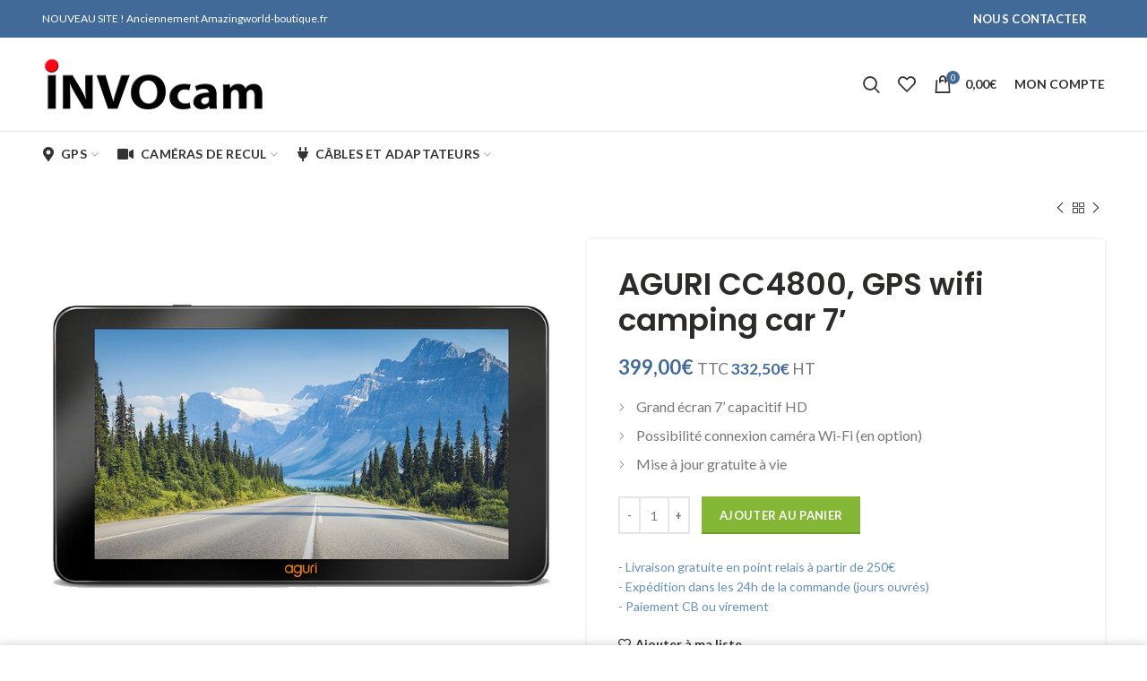

--- FILE ---
content_type: text/html; charset=UTF-8
request_url: https://www.invocam.fr/gps-aguri-cc4800/
body_size: 23187
content:
<!DOCTYPE html>
<html lang="fr-FR">
<head>
	<meta charset="UTF-8">
	<meta name="viewport" content="width=device-width, initial-scale=1.0, maximum-scale=1.0, user-scalable=no">
	<link rel="profile" href="https://gmpg.org/xfn/11">
	<link rel="pingback" href="https://www.invocam.fr/xmlrpc.php">

	<meta name='robots' content='index, follow, max-image-preview:large, max-snippet:-1, max-video-preview:-1' />

	<!-- This site is optimized with the Yoast SEO plugin v19.6 - https://yoast.com/wordpress/plugins/seo/ -->
	<title>AGURI CC4800, GPS wifi camping car 7&#039; - Invocam</title>
	<meta name="description" content="Gps Aguri CC4800 camping car.Gestion gabarit,caméra intégrée,écran 7pouces.Accès internet,applis android,lecteur multimédia, etc.Mise à jour gratuite à vie." />
	<link rel="canonical" href="https://www.invocam.fr/gps-aguri-cc4800/" />
	<meta property="og:locale" content="fr_FR" />
	<meta property="og:type" content="article" />
	<meta property="og:title" content="AGURI CC4800, GPS wifi camping car 7&#039; - Invocam" />
	<meta property="og:description" content="Gps Aguri CC4800 camping car.Gestion gabarit,caméra intégrée,écran 7pouces.Accès internet,applis android,lecteur multimédia, etc.Mise à jour gratuite à vie." />
	<meta property="og:url" content="https://www.invocam.fr/gps-aguri-cc4800/" />
	<meta property="og:site_name" content="Invocam" />
	<meta property="article:modified_time" content="2023-10-17T13:28:28+00:00" />
	<meta property="og:image" content="https://www.invocam.fr/wp-content/uploads/2020/02/Aguri-CC4800.jpg" />
	<meta property="og:image:width" content="800" />
	<meta property="og:image:height" content="600" />
	<meta property="og:image:type" content="image/jpeg" />
	<meta name="twitter:card" content="summary_large_image" />
	<meta name="twitter:label1" content="Durée de lecture estimée" />
	<meta name="twitter:data1" content="4 minutes" />
	<script type="application/ld+json" class="yoast-schema-graph">{"@context":"https://schema.org","@graph":[{"@type":"WebPage","@id":"https://www.invocam.fr/gps-aguri-cc4800/","url":"https://www.invocam.fr/gps-aguri-cc4800/","name":"AGURI CC4800, GPS wifi camping car 7' - Invocam","isPartOf":{"@id":"https://www.invocam.fr/#website"},"primaryImageOfPage":{"@id":"https://www.invocam.fr/gps-aguri-cc4800/#primaryimage"},"image":{"@id":"https://www.invocam.fr/gps-aguri-cc4800/#primaryimage"},"thumbnailUrl":"https://www.invocam.fr/wp-content/uploads/2020/02/Aguri-CC4800.jpg","datePublished":"2020-02-13T10:02:05+00:00","dateModified":"2023-10-17T13:28:28+00:00","description":"Gps Aguri CC4800 camping car.Gestion gabarit,caméra intégrée,écran 7pouces.Accès internet,applis android,lecteur multimédia, etc.Mise à jour gratuite à vie.","breadcrumb":{"@id":"https://www.invocam.fr/gps-aguri-cc4800/#breadcrumb"},"inLanguage":"fr-FR","potentialAction":[{"@type":"ReadAction","target":["https://www.invocam.fr/gps-aguri-cc4800/"]}]},{"@type":"ImageObject","inLanguage":"fr-FR","@id":"https://www.invocam.fr/gps-aguri-cc4800/#primaryimage","url":"https://www.invocam.fr/wp-content/uploads/2020/02/Aguri-CC4800.jpg","contentUrl":"https://www.invocam.fr/wp-content/uploads/2020/02/Aguri-CC4800.jpg","width":800,"height":600},{"@type":"BreadcrumbList","@id":"https://www.invocam.fr/gps-aguri-cc4800/#breadcrumb","itemListElement":[{"@type":"ListItem","position":1,"name":"Accueil","item":"https://www.invocam.fr/"},{"@type":"ListItem","position":2,"name":"Boutique","item":"https://www.invocam.fr/boutique/"},{"@type":"ListItem","position":3,"name":"AGURI CC4800, GPS wifi camping car 7&#8242;"}]},{"@type":"WebSite","@id":"https://www.invocam.fr/#website","url":"https://www.invocam.fr/","name":"Invocam","description":"gps et cameras de recul pour gros véhicules","potentialAction":[{"@type":"SearchAction","target":{"@type":"EntryPoint","urlTemplate":"https://www.invocam.fr/?s={search_term_string}"},"query-input":"required name=search_term_string"}],"inLanguage":"fr-FR"}]}</script>
	<!-- / Yoast SEO plugin. -->


<link rel='dns-prefetch' href='//fonts.googleapis.com' />
<link rel='dns-prefetch' href='//s.w.org' />
<link rel="alternate" type="application/rss+xml" title="Invocam &raquo; Flux" href="https://www.invocam.fr/feed/" />
<link rel="alternate" type="application/rss+xml" title="Invocam &raquo; Flux des commentaires" href="https://www.invocam.fr/comments/feed/" />
		<!-- This site uses the Google Analytics by MonsterInsights plugin v8.22.0 - Using Analytics tracking - https://www.monsterinsights.com/ -->
							<script src="//www.googletagmanager.com/gtag/js?id=G-41LFCQTN9S"  data-cfasync="false" data-wpfc-render="false" type="text/javascript" async></script>
			<script data-cfasync="false" data-wpfc-render="false" type="text/javascript">
				var mi_version = '8.22.0';
				var mi_track_user = true;
				var mi_no_track_reason = '';
				
								var disableStrs = [
										'ga-disable-G-41LFCQTN9S',
									];

				/* Function to detect opted out users */
				function __gtagTrackerIsOptedOut() {
					for (var index = 0; index < disableStrs.length; index++) {
						if (document.cookie.indexOf(disableStrs[index] + '=true') > -1) {
							return true;
						}
					}

					return false;
				}

				/* Disable tracking if the opt-out cookie exists. */
				if (__gtagTrackerIsOptedOut()) {
					for (var index = 0; index < disableStrs.length; index++) {
						window[disableStrs[index]] = true;
					}
				}

				/* Opt-out function */
				function __gtagTrackerOptout() {
					for (var index = 0; index < disableStrs.length; index++) {
						document.cookie = disableStrs[index] + '=true; expires=Thu, 31 Dec 2099 23:59:59 UTC; path=/';
						window[disableStrs[index]] = true;
					}
				}

				if ('undefined' === typeof gaOptout) {
					function gaOptout() {
						__gtagTrackerOptout();
					}
				}
								window.dataLayer = window.dataLayer || [];

				window.MonsterInsightsDualTracker = {
					helpers: {},
					trackers: {},
				};
				if (mi_track_user) {
					function __gtagDataLayer() {
						dataLayer.push(arguments);
					}

					function __gtagTracker(type, name, parameters) {
						if (!parameters) {
							parameters = {};
						}

						if (parameters.send_to) {
							__gtagDataLayer.apply(null, arguments);
							return;
						}

						if (type === 'event') {
														parameters.send_to = monsterinsights_frontend.v4_id;
							var hookName = name;
							if (typeof parameters['event_category'] !== 'undefined') {
								hookName = parameters['event_category'] + ':' + name;
							}

							if (typeof MonsterInsightsDualTracker.trackers[hookName] !== 'undefined') {
								MonsterInsightsDualTracker.trackers[hookName](parameters);
							} else {
								__gtagDataLayer('event', name, parameters);
							}
							
						} else {
							__gtagDataLayer.apply(null, arguments);
						}
					}

					__gtagTracker('js', new Date());
					__gtagTracker('set', {
						'developer_id.dZGIzZG': true,
											});
										__gtagTracker('config', 'G-41LFCQTN9S', {"forceSSL":"true","link_attribution":"true"} );
															window.gtag = __gtagTracker;										(function () {
						/* https://developers.google.com/analytics/devguides/collection/analyticsjs/ */
						/* ga and __gaTracker compatibility shim. */
						var noopfn = function () {
							return null;
						};
						var newtracker = function () {
							return new Tracker();
						};
						var Tracker = function () {
							return null;
						};
						var p = Tracker.prototype;
						p.get = noopfn;
						p.set = noopfn;
						p.send = function () {
							var args = Array.prototype.slice.call(arguments);
							args.unshift('send');
							__gaTracker.apply(null, args);
						};
						var __gaTracker = function () {
							var len = arguments.length;
							if (len === 0) {
								return;
							}
							var f = arguments[len - 1];
							if (typeof f !== 'object' || f === null || typeof f.hitCallback !== 'function') {
								if ('send' === arguments[0]) {
									var hitConverted, hitObject = false, action;
									if ('event' === arguments[1]) {
										if ('undefined' !== typeof arguments[3]) {
											hitObject = {
												'eventAction': arguments[3],
												'eventCategory': arguments[2],
												'eventLabel': arguments[4],
												'value': arguments[5] ? arguments[5] : 1,
											}
										}
									}
									if ('pageview' === arguments[1]) {
										if ('undefined' !== typeof arguments[2]) {
											hitObject = {
												'eventAction': 'page_view',
												'page_path': arguments[2],
											}
										}
									}
									if (typeof arguments[2] === 'object') {
										hitObject = arguments[2];
									}
									if (typeof arguments[5] === 'object') {
										Object.assign(hitObject, arguments[5]);
									}
									if ('undefined' !== typeof arguments[1].hitType) {
										hitObject = arguments[1];
										if ('pageview' === hitObject.hitType) {
											hitObject.eventAction = 'page_view';
										}
									}
									if (hitObject) {
										action = 'timing' === arguments[1].hitType ? 'timing_complete' : hitObject.eventAction;
										hitConverted = mapArgs(hitObject);
										__gtagTracker('event', action, hitConverted);
									}
								}
								return;
							}

							function mapArgs(args) {
								var arg, hit = {};
								var gaMap = {
									'eventCategory': 'event_category',
									'eventAction': 'event_action',
									'eventLabel': 'event_label',
									'eventValue': 'event_value',
									'nonInteraction': 'non_interaction',
									'timingCategory': 'event_category',
									'timingVar': 'name',
									'timingValue': 'value',
									'timingLabel': 'event_label',
									'page': 'page_path',
									'location': 'page_location',
									'title': 'page_title',
									'referrer' : 'page_referrer',
								};
								for (arg in args) {
																		if (!(!args.hasOwnProperty(arg) || !gaMap.hasOwnProperty(arg))) {
										hit[gaMap[arg]] = args[arg];
									} else {
										hit[arg] = args[arg];
									}
								}
								return hit;
							}

							try {
								f.hitCallback();
							} catch (ex) {
							}
						};
						__gaTracker.create = newtracker;
						__gaTracker.getByName = newtracker;
						__gaTracker.getAll = function () {
							return [];
						};
						__gaTracker.remove = noopfn;
						__gaTracker.loaded = true;
						window['__gaTracker'] = __gaTracker;
					})();
									} else {
										console.log("");
					(function () {
						function __gtagTracker() {
							return null;
						}

						window['__gtagTracker'] = __gtagTracker;
						window['gtag'] = __gtagTracker;
					})();
									}
			</script>
				<!-- / Google Analytics by MonsterInsights -->
		<link rel='stylesheet' id='wp-block-library-css'  href='https://www.invocam.fr/wp-includes/css/dist/block-library/style.min.css?ver=5.9.12' type='text/css' media='all' />
<link rel='stylesheet' id='wc-block-style-css'  href='https://www.invocam.fr/wp-content/plugins/woocommerce/packages/woocommerce-blocks/build/style.css?ver=2.5.14' type='text/css' media='all' />
<style id='global-styles-inline-css' type='text/css'>
body{--wp--preset--color--black: #000000;--wp--preset--color--cyan-bluish-gray: #abb8c3;--wp--preset--color--white: #ffffff;--wp--preset--color--pale-pink: #f78da7;--wp--preset--color--vivid-red: #cf2e2e;--wp--preset--color--luminous-vivid-orange: #ff6900;--wp--preset--color--luminous-vivid-amber: #fcb900;--wp--preset--color--light-green-cyan: #7bdcb5;--wp--preset--color--vivid-green-cyan: #00d084;--wp--preset--color--pale-cyan-blue: #8ed1fc;--wp--preset--color--vivid-cyan-blue: #0693e3;--wp--preset--color--vivid-purple: #9b51e0;--wp--preset--gradient--vivid-cyan-blue-to-vivid-purple: linear-gradient(135deg,rgba(6,147,227,1) 0%,rgb(155,81,224) 100%);--wp--preset--gradient--light-green-cyan-to-vivid-green-cyan: linear-gradient(135deg,rgb(122,220,180) 0%,rgb(0,208,130) 100%);--wp--preset--gradient--luminous-vivid-amber-to-luminous-vivid-orange: linear-gradient(135deg,rgba(252,185,0,1) 0%,rgba(255,105,0,1) 100%);--wp--preset--gradient--luminous-vivid-orange-to-vivid-red: linear-gradient(135deg,rgba(255,105,0,1) 0%,rgb(207,46,46) 100%);--wp--preset--gradient--very-light-gray-to-cyan-bluish-gray: linear-gradient(135deg,rgb(238,238,238) 0%,rgb(169,184,195) 100%);--wp--preset--gradient--cool-to-warm-spectrum: linear-gradient(135deg,rgb(74,234,220) 0%,rgb(151,120,209) 20%,rgb(207,42,186) 40%,rgb(238,44,130) 60%,rgb(251,105,98) 80%,rgb(254,248,76) 100%);--wp--preset--gradient--blush-light-purple: linear-gradient(135deg,rgb(255,206,236) 0%,rgb(152,150,240) 100%);--wp--preset--gradient--blush-bordeaux: linear-gradient(135deg,rgb(254,205,165) 0%,rgb(254,45,45) 50%,rgb(107,0,62) 100%);--wp--preset--gradient--luminous-dusk: linear-gradient(135deg,rgb(255,203,112) 0%,rgb(199,81,192) 50%,rgb(65,88,208) 100%);--wp--preset--gradient--pale-ocean: linear-gradient(135deg,rgb(255,245,203) 0%,rgb(182,227,212) 50%,rgb(51,167,181) 100%);--wp--preset--gradient--electric-grass: linear-gradient(135deg,rgb(202,248,128) 0%,rgb(113,206,126) 100%);--wp--preset--gradient--midnight: linear-gradient(135deg,rgb(2,3,129) 0%,rgb(40,116,252) 100%);--wp--preset--duotone--dark-grayscale: url('#wp-duotone-dark-grayscale');--wp--preset--duotone--grayscale: url('#wp-duotone-grayscale');--wp--preset--duotone--purple-yellow: url('#wp-duotone-purple-yellow');--wp--preset--duotone--blue-red: url('#wp-duotone-blue-red');--wp--preset--duotone--midnight: url('#wp-duotone-midnight');--wp--preset--duotone--magenta-yellow: url('#wp-duotone-magenta-yellow');--wp--preset--duotone--purple-green: url('#wp-duotone-purple-green');--wp--preset--duotone--blue-orange: url('#wp-duotone-blue-orange');--wp--preset--font-size--small: 13px;--wp--preset--font-size--medium: 20px;--wp--preset--font-size--large: 36px;--wp--preset--font-size--x-large: 42px;}.has-black-color{color: var(--wp--preset--color--black) !important;}.has-cyan-bluish-gray-color{color: var(--wp--preset--color--cyan-bluish-gray) !important;}.has-white-color{color: var(--wp--preset--color--white) !important;}.has-pale-pink-color{color: var(--wp--preset--color--pale-pink) !important;}.has-vivid-red-color{color: var(--wp--preset--color--vivid-red) !important;}.has-luminous-vivid-orange-color{color: var(--wp--preset--color--luminous-vivid-orange) !important;}.has-luminous-vivid-amber-color{color: var(--wp--preset--color--luminous-vivid-amber) !important;}.has-light-green-cyan-color{color: var(--wp--preset--color--light-green-cyan) !important;}.has-vivid-green-cyan-color{color: var(--wp--preset--color--vivid-green-cyan) !important;}.has-pale-cyan-blue-color{color: var(--wp--preset--color--pale-cyan-blue) !important;}.has-vivid-cyan-blue-color{color: var(--wp--preset--color--vivid-cyan-blue) !important;}.has-vivid-purple-color{color: var(--wp--preset--color--vivid-purple) !important;}.has-black-background-color{background-color: var(--wp--preset--color--black) !important;}.has-cyan-bluish-gray-background-color{background-color: var(--wp--preset--color--cyan-bluish-gray) !important;}.has-white-background-color{background-color: var(--wp--preset--color--white) !important;}.has-pale-pink-background-color{background-color: var(--wp--preset--color--pale-pink) !important;}.has-vivid-red-background-color{background-color: var(--wp--preset--color--vivid-red) !important;}.has-luminous-vivid-orange-background-color{background-color: var(--wp--preset--color--luminous-vivid-orange) !important;}.has-luminous-vivid-amber-background-color{background-color: var(--wp--preset--color--luminous-vivid-amber) !important;}.has-light-green-cyan-background-color{background-color: var(--wp--preset--color--light-green-cyan) !important;}.has-vivid-green-cyan-background-color{background-color: var(--wp--preset--color--vivid-green-cyan) !important;}.has-pale-cyan-blue-background-color{background-color: var(--wp--preset--color--pale-cyan-blue) !important;}.has-vivid-cyan-blue-background-color{background-color: var(--wp--preset--color--vivid-cyan-blue) !important;}.has-vivid-purple-background-color{background-color: var(--wp--preset--color--vivid-purple) !important;}.has-black-border-color{border-color: var(--wp--preset--color--black) !important;}.has-cyan-bluish-gray-border-color{border-color: var(--wp--preset--color--cyan-bluish-gray) !important;}.has-white-border-color{border-color: var(--wp--preset--color--white) !important;}.has-pale-pink-border-color{border-color: var(--wp--preset--color--pale-pink) !important;}.has-vivid-red-border-color{border-color: var(--wp--preset--color--vivid-red) !important;}.has-luminous-vivid-orange-border-color{border-color: var(--wp--preset--color--luminous-vivid-orange) !important;}.has-luminous-vivid-amber-border-color{border-color: var(--wp--preset--color--luminous-vivid-amber) !important;}.has-light-green-cyan-border-color{border-color: var(--wp--preset--color--light-green-cyan) !important;}.has-vivid-green-cyan-border-color{border-color: var(--wp--preset--color--vivid-green-cyan) !important;}.has-pale-cyan-blue-border-color{border-color: var(--wp--preset--color--pale-cyan-blue) !important;}.has-vivid-cyan-blue-border-color{border-color: var(--wp--preset--color--vivid-cyan-blue) !important;}.has-vivid-purple-border-color{border-color: var(--wp--preset--color--vivid-purple) !important;}.has-vivid-cyan-blue-to-vivid-purple-gradient-background{background: var(--wp--preset--gradient--vivid-cyan-blue-to-vivid-purple) !important;}.has-light-green-cyan-to-vivid-green-cyan-gradient-background{background: var(--wp--preset--gradient--light-green-cyan-to-vivid-green-cyan) !important;}.has-luminous-vivid-amber-to-luminous-vivid-orange-gradient-background{background: var(--wp--preset--gradient--luminous-vivid-amber-to-luminous-vivid-orange) !important;}.has-luminous-vivid-orange-to-vivid-red-gradient-background{background: var(--wp--preset--gradient--luminous-vivid-orange-to-vivid-red) !important;}.has-very-light-gray-to-cyan-bluish-gray-gradient-background{background: var(--wp--preset--gradient--very-light-gray-to-cyan-bluish-gray) !important;}.has-cool-to-warm-spectrum-gradient-background{background: var(--wp--preset--gradient--cool-to-warm-spectrum) !important;}.has-blush-light-purple-gradient-background{background: var(--wp--preset--gradient--blush-light-purple) !important;}.has-blush-bordeaux-gradient-background{background: var(--wp--preset--gradient--blush-bordeaux) !important;}.has-luminous-dusk-gradient-background{background: var(--wp--preset--gradient--luminous-dusk) !important;}.has-pale-ocean-gradient-background{background: var(--wp--preset--gradient--pale-ocean) !important;}.has-electric-grass-gradient-background{background: var(--wp--preset--gradient--electric-grass) !important;}.has-midnight-gradient-background{background: var(--wp--preset--gradient--midnight) !important;}.has-small-font-size{font-size: var(--wp--preset--font-size--small) !important;}.has-medium-font-size{font-size: var(--wp--preset--font-size--medium) !important;}.has-large-font-size{font-size: var(--wp--preset--font-size--large) !important;}.has-x-large-font-size{font-size: var(--wp--preset--font-size--x-large) !important;}
</style>
<link rel='stylesheet' id='rs-plugin-settings-css'  href='https://www.invocam.fr/wp-content/plugins/revslider/public/assets/css/rs6.css?ver=6.2.2' type='text/css' media='all' />
<style id='rs-plugin-settings-inline-css' type='text/css'>
#rs-demo-id {}
</style>
<link rel='stylesheet' id='vosfactures-css'  href='https://www.invocam.fr/wp-content/plugins/vosfactures/public/css/firmlet-public.css?ver=1.3.3' type='text/css' media='all' />
<link rel='stylesheet' id='ced_wura_wholesale_user_addon_style-css'  href='https://www.invocam.fr/wp-content/plugins/wholesale-market/addons/wholesale-request//assets/css/wholesale-user-register.css?ver=1.0.0' type='text/css' media='1' />
<style id='woocommerce-inline-inline-css' type='text/css'>
.woocommerce form .form-row .required { visibility: visible; }
</style>
<link rel='stylesheet' id='wcsag-font-css'  href='//fonts.googleapis.com/css?family=Open+Sans%3A600%2C400%2C400i%7COswald%3A700&#038;ver=5.9.12' type='text/css' media='all' />
<link rel='stylesheet' id='wcsag-main-css'  href='https://www.invocam.fr/wp-content/plugins/woo-guaranteed-reviews-company/assets/css/main.css?ver=1.2.5' type='text/css' media='all' />
<link rel='stylesheet' id='bootstrap-css'  href='https://www.invocam.fr/wp-content/plugins/best-editor/inc/bootstrap/css/bootstrap.min.css?ver=3.3.7' type='text/css' media='all' />
<link rel='stylesheet' id='rvpplugin-slick-css'  href='https://www.invocam.fr/wp-content/plugins/recently-viewed-products/slick/slick.css?ver=1769141769' type='text/css' media='all' />
<link rel='stylesheet' id='rvpplugin-slick-theme-css'  href='https://www.invocam.fr/wp-content/plugins/recently-viewed-products/slick/slick-theme.css?ver=1769141769' type='text/css' media='all' />
<link rel='stylesheet' id='rvpplugin-frontend-css'  href='https://www.invocam.fr/wp-content/plugins/recently-viewed-products/frontend/css/rvpplugin-frontend-style.css?ver=1769141769' type='text/css' media='all' />
<link rel='stylesheet' id='js_composer_front-css'  href='https://www.invocam.fr/wp-content/plugins/js_composer/assets/css/js_composer.min.css?ver=6.1' type='text/css' media='all' />
<link rel='stylesheet' id='vc_font_awesome_5_shims-css'  href='https://www.invocam.fr/wp-content/plugins/js_composer/assets/lib/bower/font-awesome/css/v4-shims.min.css?ver=6.1' type='text/css' media='all' />
<link rel='stylesheet' id='vc_font_awesome_5-css'  href='https://www.invocam.fr/wp-content/plugins/js_composer/assets/lib/bower/font-awesome/css/all.min.css?ver=6.1' type='text/css' media='all' />
<link rel='stylesheet' id='woodmart-style-css'  href='https://www.invocam.fr/wp-content/themes/woodmart/style.min.css?ver=4.6.0' type='text/css' media='all' />
<link rel='stylesheet' id='xts-style-default_header-css'  href='https://www.invocam.fr/wp-content/uploads/2024/08/xts-default_header-1725030754.css?ver=4.6.0' type='text/css' media='all' />
<link rel='stylesheet' id='xts-style-theme_settings_default-css'  href='https://www.invocam.fr/wp-content/uploads/2023/07/xts-theme_settings_default-1688973788.css?ver=4.6.0' type='text/css' media='all' />
<link rel='stylesheet' id='xts-google-fonts-css'  href='//fonts.googleapis.com/css?family=Lato%3A100%2C100italic%2C300%2C300italic%2C400%2C400italic%2C700%2C700italic%2C900%2C900italic%7CPoppins%3A100%2C100italic%2C200%2C200italic%2C300%2C300italic%2C400%2C400italic%2C500%2C500italic%2C600%2C600italic%2C700%2C700italic%2C800%2C800italic%2C900%2C900italic&#038;ver=4.6.0' type='text/css' media='all' />
<script type="text/template" id="tmpl-variation-template">
	<div class="woocommerce-variation-description">{{{ data.variation.variation_description }}}</div>
	<div class="woocommerce-variation-price">{{{ data.variation.price_html }}}</div>
	<div class="woocommerce-variation-availability">{{{ data.variation.availability_html }}}</div>
</script>
<script type="text/template" id="tmpl-unavailable-variation-template">
	<p>Désolé, ce produit n&rsquo;est pas disponible. Veuillez choisir une combinaison différente.</p>
</script>
<!--n2css--><script type='text/javascript' src='https://www.invocam.fr/wp-content/plugins/google-analytics-for-wordpress/assets/js/frontend-gtag.min.js?ver=8.22.0' id='monsterinsights-frontend-script-js'></script>
<script data-cfasync="false" data-wpfc-render="false" type="text/javascript" id='monsterinsights-frontend-script-js-extra'>/* <![CDATA[ */
var monsterinsights_frontend = {"js_events_tracking":"true","download_extensions":"doc,pdf,ppt,zip,xls,docx,pptx,xlsx","inbound_paths":"[{\"path\":\"\\\/go\\\/\",\"label\":\"affiliate\"},{\"path\":\"\\\/recommend\\\/\",\"label\":\"affiliate\"}]","home_url":"https:\/\/www.invocam.fr","hash_tracking":"false","v4_id":"G-41LFCQTN9S"};/* ]]> */
</script>
<script type='text/javascript' src='https://www.invocam.fr/wp-includes/js/jquery/jquery.min.js?ver=3.6.0' id='jquery-core-js'></script>
<script type='text/javascript' src='https://www.invocam.fr/wp-includes/js/jquery/jquery-migrate.min.js?ver=3.3.2' id='jquery-migrate-js'></script>
<script type='text/javascript' src='https://www.invocam.fr/wp-content/plugins/revslider/public/assets/js/rbtools.min.js?ver=6.0' id='tp-tools-js'></script>
<script type='text/javascript' src='https://www.invocam.fr/wp-content/plugins/revslider/public/assets/js/rs6.min.js?ver=6.2.2' id='revmin-js'></script>
<script type='text/javascript' src='https://www.invocam.fr/wp-content/plugins/vosfactures/public/js/firmlet-public.js?ver=1.3.3' id='vosfactures-js'></script>
<script type='text/javascript' src='https://www.invocam.fr/wp-content/plugins/woocommerce/assets/js/jquery-blockui/jquery.blockUI.min.js?ver=2.70' id='jquery-blockui-js'></script>
<script type='text/javascript' id='wc-add-to-cart-js-extra'>
/* <![CDATA[ */
var wc_add_to_cart_params = {"ajax_url":"\/wp-admin\/admin-ajax.php","wc_ajax_url":"\/?wc-ajax=%%endpoint%%","i18n_view_cart":"Voir le panier","cart_url":"https:\/\/www.invocam.fr\/panier\/","is_cart":"","cart_redirect_after_add":"no"};
/* ]]> */
</script>
<script type='text/javascript' src='https://www.invocam.fr/wp-content/plugins/woocommerce/assets/js/frontend/add-to-cart.min.js?ver=4.0.4' id='wc-add-to-cart-js'></script>
<script type='text/javascript' src='https://www.invocam.fr/wp-content/plugins/js_composer/assets/js/vendors/woocommerce-add-to-cart.js?ver=6.1' id='vc_woocommerce-add-to-cart-js-js'></script>
<link rel="https://api.w.org/" href="https://www.invocam.fr/wp-json/" /><link rel="alternate" type="application/json" href="https://www.invocam.fr/wp-json/wp/v2/product/3415" /><link rel="EditURI" type="application/rsd+xml" title="RSD" href="https://www.invocam.fr/xmlrpc.php?rsd" />
<link rel="wlwmanifest" type="application/wlwmanifest+xml" href="https://www.invocam.fr/wp-includes/wlwmanifest.xml" /> 
<meta name="generator" content="WordPress 5.9.12" />
<meta name="generator" content="WooCommerce 4.0.4" />
<link rel='shortlink' href='https://www.invocam.fr/?p=3415' />
<link rel="alternate" type="application/json+oembed" href="https://www.invocam.fr/wp-json/oembed/1.0/embed?url=https%3A%2F%2Fwww.invocam.fr%2Fgps-aguri-cc4800%2F" />
<link rel="alternate" type="text/xml+oembed" href="https://www.invocam.fr/wp-json/oembed/1.0/embed?url=https%3A%2F%2Fwww.invocam.fr%2Fgps-aguri-cc4800%2F&#038;format=xml" />
<meta name="theme-color" content="">	<noscript><style>.woocommerce-product-gallery{ opacity: 1 !important; }</style></noscript>
	<meta name="generator" content="Powered by WPBakery Page Builder - drag and drop page builder for WordPress."/>
<meta name="generator" content="Powered by Slider Revolution 6.2.2 - responsive, Mobile-Friendly Slider Plugin for WordPress with comfortable drag and drop interface." />
<link rel="icon" href="https://www.invocam.fr/wp-content/uploads/2020/01/cropped-Logo-Invocam500x500-32x32.jpg" sizes="32x32" />
<link rel="icon" href="https://www.invocam.fr/wp-content/uploads/2020/01/cropped-Logo-Invocam500x500-192x192.jpg" sizes="192x192" />
<link rel="apple-touch-icon" href="https://www.invocam.fr/wp-content/uploads/2020/01/cropped-Logo-Invocam500x500-180x180.jpg" />
<meta name="msapplication-TileImage" content="https://www.invocam.fr/wp-content/uploads/2020/01/cropped-Logo-Invocam500x500-270x270.jpg" />
<script type="text/javascript">function setREVStartSize(e){			
			try {								
				var pw = document.getElementById(e.c).parentNode.offsetWidth,
					newh;
				pw = pw===0 || isNaN(pw) ? window.innerWidth : pw;
				e.tabw = e.tabw===undefined ? 0 : parseInt(e.tabw);
				e.thumbw = e.thumbw===undefined ? 0 : parseInt(e.thumbw);
				e.tabh = e.tabh===undefined ? 0 : parseInt(e.tabh);
				e.thumbh = e.thumbh===undefined ? 0 : parseInt(e.thumbh);
				e.tabhide = e.tabhide===undefined ? 0 : parseInt(e.tabhide);
				e.thumbhide = e.thumbhide===undefined ? 0 : parseInt(e.thumbhide);
				e.mh = e.mh===undefined || e.mh=="" || e.mh==="auto" ? 0 : parseInt(e.mh,0);		
				if(e.layout==="fullscreen" || e.l==="fullscreen") 						
					newh = Math.max(e.mh,window.innerHeight);				
				else{					
					e.gw = Array.isArray(e.gw) ? e.gw : [e.gw];
					for (var i in e.rl) if (e.gw[i]===undefined || e.gw[i]===0) e.gw[i] = e.gw[i-1];					
					e.gh = e.el===undefined || e.el==="" || (Array.isArray(e.el) && e.el.length==0)? e.gh : e.el;
					e.gh = Array.isArray(e.gh) ? e.gh : [e.gh];
					for (var i in e.rl) if (e.gh[i]===undefined || e.gh[i]===0) e.gh[i] = e.gh[i-1];
										
					var nl = new Array(e.rl.length),
						ix = 0,						
						sl;					
					e.tabw = e.tabhide>=pw ? 0 : e.tabw;
					e.thumbw = e.thumbhide>=pw ? 0 : e.thumbw;
					e.tabh = e.tabhide>=pw ? 0 : e.tabh;
					e.thumbh = e.thumbhide>=pw ? 0 : e.thumbh;					
					for (var i in e.rl) nl[i] = e.rl[i]<window.innerWidth ? 0 : e.rl[i];
					sl = nl[0];									
					for (var i in nl) if (sl>nl[i] && nl[i]>0) { sl = nl[i]; ix=i;}															
					var m = pw>(e.gw[ix]+e.tabw+e.thumbw) ? 1 : (pw-(e.tabw+e.thumbw)) / (e.gw[ix]);					

					newh =  (e.type==="carousel" && e.justify==="true" ? e.gh[ix] : (e.gh[ix] * m)) + (e.tabh + e.thumbh);
				}			
				
				if(window.rs_init_css===undefined) window.rs_init_css = document.head.appendChild(document.createElement("style"));					
				document.getElementById(e.c).height = newh;
				window.rs_init_css.innerHTML += "#"+e.c+"_wrapper { height: "+newh+"px }";				
			} catch(e){
				console.log("Failure at Presize of Slider:" + e)
			}					   
		  };</script>
<style>		
		
		</style><noscript><style> .wpb_animate_when_almost_visible { opacity: 1; }</style></noscript></head>

<body data-rsssl=1 class="product-template-default single single-product postid-3415 theme-woodmart woocommerce woocommerce-page woocommerce-no-js wrapper-full-width form-style-square form-border-width-2 woodmart-product-design-default categories-accordion-on woodmart-archive-shop woodmart-ajax-shop-on offcanvas-sidebar-mobile offcanvas-sidebar-tablet notifications-sticky btns-default-flat btns-default-dark btns-default-hover-dark btns-shop-3d btns-shop-light btns-shop-hover-light btns-accent-flat btns-accent-light btns-accent-hover-light wpb-js-composer js-comp-ver-6.1 vc_responsive">
	
	<div class="website-wrapper">

		
			<!-- HEADER -->
			<header class="whb-header whb-sticky-shadow whb-scroll-slide whb-sticky-real">

				<div class="whb-main-header">
	
<div class="whb-row whb-top-bar whb-not-sticky-row whb-with-bg whb-without-border whb-color-dark whb-flex-flex-middle whb-hidden-mobile">
	<div class="container">
		<div class="whb-flex-row whb-top-bar-inner">
			<div class="whb-column whb-col-left whb-visible-lg">
	
<div class="whb-text-element reset-mb-10 "><span style="color: #ffffff;">NOUVEAU SITE ! Anciennement Amazingworld-boutique.fr<strong>
</strong></span></div>
</div>
<div class="whb-column whb-col-center whb-visible-lg whb-empty-column">
	</div>
<div class="whb-column whb-col-right whb-visible-lg">
	<div id="wd-6972f60914071" class="woodmart-button-wrapper text-left"><a href="https://www.invocam.fr/contact/" title="" class="btn btn-scheme-light btn-scheme-hover-light btn-style-default btn-shape-rectangle btn-size-default">Nous contacter</a></div></div>
<div class="whb-column whb-col-mobile whb-hidden-lg whb-empty-column">
	</div>
		</div>
	</div>
</div>

<div class="whb-row whb-general-header whb-not-sticky-row whb-without-bg whb-border-fullwidth whb-color-dark whb-flex-flex-middle">
	<div class="container">
		<div class="whb-flex-row whb-general-header-inner">
			<div class="whb-column whb-col-left whb-visible-lg">
	<div class="site-logo">
	<div class="woodmart-logo-wrap switch-logo-enable">
		<a href="https://www.invocam.fr/" class="woodmart-logo woodmart-main-logo" rel="home">
			<img src="https://www.invocam.fr/wp-content/uploads/2020/01/Logo-Invocam.jpg" alt="Invocam" style="max-width: 250px;" />		</a>
								<a href="https://www.invocam.fr/" class="woodmart-logo woodmart-sticky-logo" rel="home">
				<img src="https://www.invocam.fr/wp-content/uploads/2020/01/Logo-Invocam.jpg" alt="Invocam" style="max-width: 150px;" />			</a>
			</div>
</div>
</div>
<div class="whb-column whb-col-center whb-visible-lg whb-empty-column">
	</div>
<div class="whb-column whb-col-right whb-visible-lg">
	<div class="whb-search search-button wd-tools-element" title="Recherche">
	<a href="#">
		<span class="search-button-icon wd-tools-icon">
					</span>
	</a>
	</div>

<div class="woodmart-wishlist-info-widget wd-tools-element wd-style-icon without-product-count" title="Mon pack vidéo">
	<a href="https://www.invocam.fr/wish-list-page/">
		<span class="wishlist-icon wd-tools-icon">
			
					</span>
		<span class="wishlist-label wd-tools-text">
			Liste d’achats		</span>
	</a>
</div>

<div class="woodmart-shopping-cart wd-tools-element woodmart-cart-design-2 woodmart-cart-alt cart-widget-opener" title="Panier">
	<a href="https://www.invocam.fr/panier/">
		<span class="woodmart-cart-icon wd-tools-icon">
						
										<span class="woodmart-cart-number">0 <span>items</span></span>
							</span>
		<span class="woodmart-cart-totals wd-tools-text">
			
			<span class="subtotal-divider">/</span>
						<span class="woodmart-cart-subtotal"><span class="woocommerce-Price-amount amount">0,00<span class="woocommerce-Price-currencySymbol">&euro;</span></span></span>
				</span>
	</a>
	</div>
<div class="woodmart-header-links woodmart-navigation menu-simple-dropdown wd-tools-element item-event-hover  my-account-with-text"  title="Mon compte">
			<a href="https://www.invocam.fr/compte/">
			<span class="wd-tools-icon">
							</span>
			<span class="wd-tools-text">
				Mon compte			</span>
		</a>
		
		
					<div class="sub-menu-dropdown menu-item-register color-scheme-dark">
						<div class="login-dropdown-inner">
							<h3 class="login-title"><span>Se connecter</span><a class="create-account-link" href="https://www.invocam.fr/compte/?action=register">Créer un compte</a></h3>
										<form method="post" class="login woocommerce-form woocommerce-form-login " action="https://www.invocam.fr/compte/" >

				
				
				<p class="woocommerce-FormRow woocommerce-FormRow--wide form-row form-row-wide form-row-username">
					<label for="username">Identifiant ou e-mail&nbsp;<span class="required">*</span></label>
					<input type="text" class="woocommerce-Input woocommerce-Input--text input-text" name="username" id="username" autocomplete="username" value="" />
				</p>
				<p class="woocommerce-FormRow woocommerce-FormRow--wide form-row form-row-wide form-row-password">
					<label for="password">Mot de passe&nbsp;<span class="required">*</span></label>
					<input class="woocommerce-Input woocommerce-Input--text input-text" type="password" name="password" id="password" autocomplete="current-password" />
				</p>

				
				<p class="form-row">
					<input type="hidden" id="woocommerce-login-nonce" name="woocommerce-login-nonce" value="98145d3e71" /><input type="hidden" name="_wp_http_referer" value="/gps-aguri-cc4800/" />										<button type="submit" class="button woocommerce-button woocommerce-form-login__submit" name="login" value="S’identifier">S’identifier</button>
				</p>

				<div class="login-form-footer">
					<a href="https://www.invocam.fr/compte/mot-de-passe-perdu/" class="woocommerce-LostPassword lost_password">Mot de passe oublié?</a>
					<label class="woocommerce-form__label woocommerce-form__label-for-checkbox woocommerce-form-login__rememberme">
						<input class="woocommerce-form__input woocommerce-form__input-checkbox" name="rememberme" type="checkbox" value="forever" /> <span>Connexion automatique</span>
					</label>
				</div>
				
				
				
			</form>

		
						</div>
					</div>
					</div>
</div>
<div class="whb-column whb-mobile-left whb-hidden-lg">
	<div class="woodmart-burger-icon wd-tools-element mobile-nav-icon whb-mobile-nav-icon wd-style-icon">
	<a href="#">
					<span class="woodmart-burger wd-tools-icon"></span>
				<span class="woodmart-burger-label wd-tools-text">Menu</span>
	</a>
</div><!--END MOBILE-NAV-ICON--></div>
<div class="whb-column whb-mobile-center whb-hidden-lg">
	<div class="site-logo">
	<div class="woodmart-logo-wrap">
		<a href="https://www.invocam.fr/" class="woodmart-logo woodmart-main-logo" rel="home">
			<img src="https://www.invocam.fr/wp-content/uploads/2020/01/Logo-Invocam.jpg" alt="Invocam" style="max-width: 140px;" />		</a>
			</div>
</div>
</div>
<div class="whb-column whb-mobile-right whb-hidden-lg">
	
<div class="woodmart-shopping-cart wd-tools-element woodmart-cart-design-5 woodmart-cart-alt cart-widget-opener" title="Panier">
	<a href="https://www.invocam.fr/panier/">
		<span class="woodmart-cart-icon wd-tools-icon">
						
										<span class="woodmart-cart-number">0 <span>items</span></span>
							</span>
		<span class="woodmart-cart-totals wd-tools-text">
			
			<span class="subtotal-divider">/</span>
						<span class="woodmart-cart-subtotal"><span class="woocommerce-Price-amount amount">0,00<span class="woocommerce-Price-currencySymbol">&euro;</span></span></span>
				</span>
	</a>
	</div>
<div class="woodmart-header-links woodmart-navigation menu-simple-dropdown wd-tools-element item-event-hover  my-account-with-icon"  title="Mon compte">
			<a href="https://www.invocam.fr/compte/">
			<span class="wd-tools-icon">
							</span>
			<span class="wd-tools-text">
				Mon compte			</span>
		</a>
		
		
					<div class="sub-menu-dropdown menu-item-register color-scheme-dark">
						<div class="login-dropdown-inner">
							<h3 class="login-title"><span>Se connecter</span><a class="create-account-link" href="https://www.invocam.fr/compte/?action=register">Créer un compte</a></h3>
										<form method="post" class="login woocommerce-form woocommerce-form-login " action="https://www.invocam.fr/compte/" >

				
				
				<p class="woocommerce-FormRow woocommerce-FormRow--wide form-row form-row-wide form-row-username">
					<label for="username">Identifiant ou e-mail&nbsp;<span class="required">*</span></label>
					<input type="text" class="woocommerce-Input woocommerce-Input--text input-text" name="username" id="username" autocomplete="username" value="" />
				</p>
				<p class="woocommerce-FormRow woocommerce-FormRow--wide form-row form-row-wide form-row-password">
					<label for="password">Mot de passe&nbsp;<span class="required">*</span></label>
					<input class="woocommerce-Input woocommerce-Input--text input-text" type="password" name="password" id="password" autocomplete="current-password" />
				</p>

				
				<p class="form-row">
					<input type="hidden" id="woocommerce-login-nonce" name="woocommerce-login-nonce" value="98145d3e71" /><input type="hidden" name="_wp_http_referer" value="/gps-aguri-cc4800/" />										<button type="submit" class="button woocommerce-button woocommerce-form-login__submit" name="login" value="S’identifier">S’identifier</button>
				</p>

				<div class="login-form-footer">
					<a href="https://www.invocam.fr/compte/mot-de-passe-perdu/" class="woocommerce-LostPassword lost_password">Mot de passe oublié?</a>
					<label class="woocommerce-form__label woocommerce-form__label-for-checkbox woocommerce-form-login__rememberme">
						<input class="woocommerce-form__input woocommerce-form__input-checkbox" name="rememberme" type="checkbox" value="forever" /> <span>Connexion automatique</span>
					</label>
				</div>
				
				
				
			</form>

		
						</div>
					</div>
					</div>
</div>
		</div>
	</div>
</div>

<div class="whb-row whb-header-bottom whb-sticky-row whb-without-bg whb-without-border whb-color-dark whb-flex-flex-middle whb-hidden-mobile">
	<div class="container">
		<div class="whb-flex-row whb-header-bottom-inner">
			<div class="whb-column whb-col-left whb-visible-lg whb-empty-column">
	</div>
<div class="whb-column whb-col-center whb-visible-lg">
	<div class="whb-navigation whb-primary-menu main-nav site-navigation woodmart-navigation menu-left navigation-style-underline" role="navigation">
	<div class="menu-menu-principal-container"><ul id="menu-menu-principal" class="menu"><li id="menu-item-3405" class="menu-item menu-item-type-taxonomy menu-item-object-product_cat current-product-ancestor menu-item-has-children menu-item-3405 item-level-0 menu-item-design-default menu-simple-dropdown item-event-hover"><a href="https://www.invocam.fr/gps/" class="woodmart-nav-link"><i class="fa fa-map-marker"></i><span class="nav-link-text">GPS</span></a>
<div class="sub-menu-dropdown color-scheme-dark">

<div class="container">

<ul class="sub-menu color-scheme-dark">
	<li id="menu-item-3014" class="menu-item menu-item-type-taxonomy menu-item-object-product_cat current-product-ancestor current-menu-parent current-product-parent menu-item-3014 item-level-1"><a href="https://www.invocam.fr/gps-camping-cars/" class="woodmart-nav-link"><i class="fa fa-globe"></i><span class="nav-link-text">GPS Camping Cars</span></a></li>
	<li id="menu-item-3013" class="menu-item menu-item-type-taxonomy menu-item-object-product_cat menu-item-3013 item-level-1"><a href="https://www.invocam.fr/gps-autocar/" class="woodmart-nav-link"><i class="fa fa-bus"></i><span class="nav-link-text">GPS Autocar</span></a></li>
	<li id="menu-item-3015" class="menu-item menu-item-type-taxonomy menu-item-object-product_cat menu-item-3015 item-level-1"><a href="https://www.invocam.fr/gps-poids-lourds/" class="woodmart-nav-link"><i class="fa fa-truck"></i><span class="nav-link-text">GPS Poids Lourds</span></a></li>
	<li id="menu-item-5643" class="menu-item menu-item-type-custom menu-item-object-custom menu-item-5643 item-level-1"><a href="https://www.invocam.fr/accessoires-gps" class="woodmart-nav-link"><span class="nav-link-text">Accessoires GPS</span></a></li>
</ul>
</div>
</div>
</li>
<li id="menu-item-3218" class="menu-item menu-item-type-taxonomy menu-item-object-product_cat menu-item-has-children menu-item-3218 item-level-0 menu-item-design-default menu-simple-dropdown item-event-hover"><a href="https://www.invocam.fr/cameras-recul/" class="woodmart-nav-link"><i class="fa fa-video-camera"></i><span class="nav-link-text">Caméras de recul</span></a>
<div class="sub-menu-dropdown color-scheme-dark">

<div class="container">

<ul class="sub-menu color-scheme-dark">
	<li id="menu-item-3009" class="menu-item menu-item-type-taxonomy menu-item-object-product_cat menu-item-3009 item-level-1"><a href="https://www.invocam.fr/ecrans-video/" class="woodmart-nav-link"><i class="fa fa-tv"></i><span class="nav-link-text">Ecrans Vidéo</span></a></li>
	<li id="menu-item-3006" class="menu-item menu-item-type-taxonomy menu-item-object-product_cat menu-item-3006 item-level-1"><a href="https://www.invocam.fr/cameras/" class="woodmart-nav-link"><i class="fa fa-video-camera"></i><span class="nav-link-text">Caméras</span></a></li>
	<li id="menu-item-3427" class="menu-item menu-item-type-taxonomy menu-item-object-product_cat menu-item-3427 item-level-1"><a href="https://www.invocam.fr/packs-de-recul/" class="woodmart-nav-link"><i class="fa fa-gear"></i><span class="nav-link-text">Packs caméras de recul</span></a></li>
	<li id="menu-item-4843" class="menu-item menu-item-type-taxonomy menu-item-object-product_cat menu-item-4843 item-level-1"><a href="https://www.invocam.fr/dashcams/" class="woodmart-nav-link"><i class="fa fa-car"></i><span class="nav-link-text">Dashcams</span></a></li>
	<li id="menu-item-4211" class="menu-item menu-item-type-custom menu-item-object-custom menu-item-4211 item-level-1"><a href="https://www.invocam.fr/?page_id=4151" class="woodmart-nav-link"><i class="fa fa-gears"></i><span class="nav-link-text">Composez votre pack vidéo de recul</span></a></li>
</ul>
</div>
</div>
</li>
<li id="menu-item-3003" class="menu-item menu-item-type-taxonomy menu-item-object-product_cat menu-item-has-children menu-item-3003 item-level-0 menu-item-design-default menu-simple-dropdown item-event-hover"><a href="https://www.invocam.fr/accessoires-adaptateurs/" class="woodmart-nav-link"><i class="fa fa-plug"></i><span class="nav-link-text">Câbles et adaptateurs</span></a>
<div class="sub-menu-dropdown color-scheme-dark">

<div class="container">

<ul class="sub-menu color-scheme-dark">
	<li id="menu-item-3004" class="menu-item menu-item-type-taxonomy menu-item-object-product_cat menu-item-3004 item-level-1"><a href="https://www.invocam.fr/cables-adaptateurs/" class="woodmart-nav-link"><i class="fa fa-compress"></i><span class="nav-link-text">câbles adaptateurs</span></a></li>
	<li id="menu-item-3219" class="menu-item menu-item-type-taxonomy menu-item-object-product_cat menu-item-3219 item-level-1"><a href="https://www.invocam.fr/cables-cameras/" class="woodmart-nav-link"><i class="fa fa-plug"></i><span class="nav-link-text">Câbles caméras</span></a></li>
	<li id="menu-item-3511" class="menu-item menu-item-type-taxonomy menu-item-object-product_cat menu-item-3511 item-level-1"><a href="https://www.invocam.fr/cables-remorque/" class="woodmart-nav-link"><i class="fa fa-unsorted"></i><span class="nav-link-text">câbles remorque</span></a></li>
</ul>
</div>
</div>
</li>
</ul></div></div><!--END MAIN-NAV-->
</div>
<div class="whb-column whb-col-right whb-visible-lg whb-empty-column">
	</div>
<div class="whb-column whb-col-mobile whb-hidden-lg whb-empty-column">
	</div>
		</div>
	</div>
</div>
</div>

			</header><!--END MAIN HEADER-->
			
								<div class="main-page-wrapper">
		
						
			
		<!-- MAIN CONTENT AREA -->
				<div class="container-fluid">
			<div class="row content-layout-wrapper align-items-start">
		
		
	<div class="site-content shop-content-area col-12 breadcrumbs-location-below_header content-with-products" role="main">
	
		
	<div class="single-breadcrumbs-wrapper">
		<div class="container">
							<div class="yoast-breadcrumb"></div>			
										<div class="woodmart-products-nav">
								<div class="product-btn product-prev">
					<a href="https://www.invocam.fr/gps-aguri-cc5800/">Previous product<span class="product-btn-icon"></span></a>
					<div class="wrapper-short">
						<div class="product-short">
							<div class="product-short-image">
								<a href="https://www.invocam.fr/gps-aguri-cc5800/" class="product-thumb">
									<img width="400" height="300" src="https://www.invocam.fr/wp-content/uploads/2020/02/Aguri-CC5800-400x300.jpg" class="attachment-woocommerce_thumbnail size-woocommerce_thumbnail" alt="" loading="lazy" srcset="https://www.invocam.fr/wp-content/uploads/2020/02/Aguri-CC5800-400x300.jpg 400w, https://www.invocam.fr/wp-content/uploads/2020/02/Aguri-CC5800-300x225.jpg 300w, https://www.invocam.fr/wp-content/uploads/2020/02/Aguri-CC5800-768x576.jpg 768w, https://www.invocam.fr/wp-content/uploads/2020/02/Aguri-CC5800.jpg 800w" sizes="(max-width: 400px) 100vw, 400px" />								</a>
							</div>
							<div class="product-short-description">
								<a href="https://www.invocam.fr/gps-aguri-cc5800/" class="product-title">
									AGURI CC5800, GPS wifi camping car 5'								</a>
								<span class="price">
									<span class="woocommerce-Price-amount amount">499,00<span class="woocommerce-Price-currencySymbol">&euro;</span></span> <small class="woocommerce-price-suffix">TTC <span class="woocommerce-Price-amount amount">415,83<span class="woocommerce-Price-currencySymbol">&euro;</span></span> HT</small>								</span>
							</div>
						</div>
					</div>
				</div>
				
				<a href="https://www.invocam.fr/boutique/" class="woodmart-back-btn">
					<span>
						retour à l&#039;accueil					</span>
				</a>

								<div class="product-btn product-next">
					<a href="https://www.invocam.fr/gps-aguri-cc7800/">Next product<span class="product-btn-icon"></span></a>
					<div class="wrapper-short">
						<div class="product-short">
							<div class="product-short-image">
								<a href="https://www.invocam.fr/gps-aguri-cc7800/" class="product-thumb">
									<img width="400" height="300" src="https://www.invocam.fr/wp-content/uploads/2020/02/Aguri-CC7800-1-400x300.jpg" class="attachment-woocommerce_thumbnail size-woocommerce_thumbnail" alt="" loading="lazy" srcset="https://www.invocam.fr/wp-content/uploads/2020/02/Aguri-CC7800-1-400x300.jpg 400w, https://www.invocam.fr/wp-content/uploads/2020/02/Aguri-CC7800-1-300x225.jpg 300w, https://www.invocam.fr/wp-content/uploads/2020/02/Aguri-CC7800-1-768x576.jpg 768w, https://www.invocam.fr/wp-content/uploads/2020/02/Aguri-CC7800-1.jpg 800w" sizes="(max-width: 400px) 100vw, 400px" />								</a>
							</div>
							<div class="product-short-description">
								<a href="https://www.invocam.fr/gps-aguri-cc7800/" class="product-title">
									AGURI CC7800, GPS wifi camping car 7'								</a>
								<span class="price">
									<span class="woocommerce-Price-amount amount">599,00<span class="woocommerce-Price-currencySymbol">&euro;</span></span> <small class="woocommerce-price-suffix">TTC <span class="woocommerce-Price-amount amount">499,17<span class="woocommerce-Price-currencySymbol">&euro;</span></span> HT</small>								</span>
							</div>
						</div>
					</div>
				</div>
							</div>
							</div>
	</div>

<div class="container">
	</div>


<div id="product-3415" class="single-product-page single-product-content product-design-default tabs-location-standard tabs-type-tabs meta-location-hide reviews-location-tabs product-summary-shadow product-no-bg product type-product post-3415 status-publish first instock product_cat-gps-camping-cars has-post-thumbnail taxable shipping-taxable purchasable product-type-simple">

	<div class="container">

		<div class="woocommerce-notices-wrapper"></div>
		<div class="row product-image-summary-wrap">
			<div class="product-image-summary col-lg-12 col-12 col-md-12">
				<div class="row product-image-summary-inner">
					<div class="col-lg-6 col-12 col-md-6 product-images" >
						<div class="product-images-inner">
							<div class="woocommerce-product-gallery woocommerce-product-gallery--with-images woocommerce-product-gallery--with-images woocommerce-product-gallery--columns-4 images images row align-items-start thumbs-position-bottom image-action-zoom" style="opacity: 0; transition: opacity .25s ease-in-out;">
	<div class="col-12">

		<figure class="woocommerce-product-gallery__wrapper owl-items-lg-1 owl-items-md-1 owl-items-sm-1 owl-items-xs-1 owl-carousel">
			<div class="product-image-wrap"><figure data-thumb="https://www.invocam.fr/wp-content/uploads/2020/02/Aguri-CC4800-400x300.jpg" class="woocommerce-product-gallery__image"><a href="https://www.invocam.fr/wp-content/uploads/2020/02/Aguri-CC4800.jpg"><img width="800" height="600" src="https://www.invocam.fr/wp-content/uploads/2020/02/Aguri-CC4800.jpg" class="wp-post-image wp-post-image" alt="" title="Aguri-CC4800" data-caption="" data-src="https://www.invocam.fr/wp-content/uploads/2020/02/Aguri-CC4800.jpg" data-large_image="https://www.invocam.fr/wp-content/uploads/2020/02/Aguri-CC4800.jpg" data-large_image_width="800" data-large_image_height="600" srcset="https://www.invocam.fr/wp-content/uploads/2020/02/Aguri-CC4800.jpg 800w, https://www.invocam.fr/wp-content/uploads/2020/02/Aguri-CC4800-300x225.jpg 300w, https://www.invocam.fr/wp-content/uploads/2020/02/Aguri-CC4800-768x576.jpg 768w, https://www.invocam.fr/wp-content/uploads/2020/02/Aguri-CC4800-400x300.jpg 400w" sizes="(max-width: 800px) 100vw, 800px" /></a></figure></div><div class="product-image-wrap"><figure data-thumb="https://www.invocam.fr/wp-content/uploads/2020/02/Boite-Aguri-400x300.jpg" class="woocommerce-product-gallery__image"><a href="https://www.invocam.fr/wp-content/uploads/2020/02/Boite-Aguri.jpg"><img width="800" height="600" src="https://www.invocam.fr/wp-content/uploads/2020/02/Boite-Aguri.jpg" class="attachment-woocommerce_single size-woocommerce_single" alt="" loading="lazy" title="Boite-Aguri" data-caption="" data-src="https://www.invocam.fr/wp-content/uploads/2020/02/Boite-Aguri.jpg" data-large_image="https://www.invocam.fr/wp-content/uploads/2020/02/Boite-Aguri.jpg" data-large_image_width="800" data-large_image_height="600" srcset="https://www.invocam.fr/wp-content/uploads/2020/02/Boite-Aguri.jpg 800w, https://www.invocam.fr/wp-content/uploads/2020/02/Boite-Aguri-300x225.jpg 300w, https://www.invocam.fr/wp-content/uploads/2020/02/Boite-Aguri-768x576.jpg 768w, https://www.invocam.fr/wp-content/uploads/2020/02/Boite-Aguri-400x300.jpg 400w" sizes="(max-width: 800px) 100vw, 800px" /></a></figure></div>		</figure>
					<div class="product-additional-galleries">
					</div>
			</div>

			<div class="col-12">
			<div class="owl-items-lg-3 owl-items-md-3 owl-carousel thumbnails owl-items-sm-3 owl-items-xs-3"></div>
		</div>
	</div>
						</div>
					</div>
										<div class="col-lg-6 col-12 col-md-6 woodmart-price-outside summary entry-summary">
						<div class="summary-inner">
							
							
<h1 itemprop="name" class="product_title entry-title">AGURI CC4800, GPS wifi camping car 7&prime;</h1><p class="price"><span class="woocommerce-Price-amount amount">399,00<span class="woocommerce-Price-currencySymbol">&euro;</span></span> <small class="woocommerce-price-suffix">TTC <span class="woocommerce-Price-amount amount">332,50<span class="woocommerce-Price-currencySymbol">&euro;</span></span> HT</small></p>
<div class="woocommerce-product-details__short-description">
	<ul>
<li>Grand écran 7’ capacitif HD</li>
<li>Possibilité connexion caméra Wi-Fi (en option)</li>
<li>Mise à jour gratuite à vie</li>
</ul>
</div>

	
	<form class="cart" action="https://www.invocam.fr/gps-aguri-cc4800/" method="post" enctype='multipart/form-data'>
		
			<div class="quantity">
				<input type="button" value="-" class="minus" />
		<label class="screen-reader-text" for="quantity_6972f60924d21">quantité de AGURI CC4800, GPS wifi camping car 7&#039;</label>
		<input
			type="number"
			id="quantity_6972f60924d21"
			class="input-text qty text"
			step="1"
			min="1"
			max=""
			name="quantity"
			value="1"
			title="Qté"
			size="4"
			placeholder=""
			inputmode="numeric" />
		<input type="button" value="+" class="plus" />
			</div>
	
		<button type="submit" name="add-to-cart" value="3415" class="single_add_to_cart_button button alt">Ajouter au panier</button>

			</form>

	
<div class="woodmart-after-add-to-cart"><ul>
 	<li><span style="color: #658fba;font-size: 14px">- Livraison gratuite en point relais à partir de 250€</span></li>
 	<li><span style="color: #658fba;font-size: 14px">- Expédition dans les 24h de la commande (jours ouvrés)
</span></li>
 	<li><span style="color: #658fba;font-size: 14px">- Paiement CB ou virement</span></li>
</ul></div>			<div class="woodmart-wishlist-btn wd-action-btn wd-wishlist-btn wd-style-text">
				<a href="https://www.invocam.fr/wish-list-page/" data-key="123135b20e" data-product-id="3415" data-added-text="Browse Wishlist">Ajouter à ma liste</a>
			</div>
		<div id="agWidgetH" class="agWidget rad fr">
    <div class="inner rad">
    <img src="https://www.invocam.fr/wp-content/plugins/woo-guaranteed-reviews-company/assets/images/steavisgarantis_logo_badge_fr.png" class="logoAg">
        <div class="reviewGlobal">
        <div class="steavisgarantisStar">
            <span></span>
            <span class="note animate" style="width:100%;"></span>
        </div>
        <p>Basé sur 1 avis</p>
        <a class="agBt rad4" onclick="showReviews(); return false;" href="#ag-s">Voir les avis</a>
        </div>
    </div>
</div>						</div>
					</div>
				</div><!-- .summary -->
			</div>

			
		</div>
		
		<div class="product-extra-content"></div>
	</div>

			<div class="product-tabs-wrapper">
			<div class="container">
				<div class="row">
					<div class="col-12 poduct-tabs-inner">
						
	<div class="woocommerce-tabs wc-tabs-wrapper tabs-layout-tabs">
		<ul class="tabs wc-tabs">
							<li class="description_tab">
					<a href="#tab-description">Description</a>
				</li>
							<li class="additional_information_tab">
					<a href="#tab-additional_information">Informations complémentaires</a>
				</li>
					</ul>
					<div class="woodmart-tab-wrapper">
				<a href="#tab-description" class="woodmart-accordion-title tab-title-description">Description</a>
				<div class="woocommerce-Tabs-panel woocommerce-Tabs-panel--description panel entry-content wc-tab" id="tab-description">
					<div class="wc-tab-inner ">
						<div class="">
							

<div><strong>NOUVEAU GPS camping-car AGURI CC4800 WIFI</strong></div>
<div></div>
<div><span class="descr-title">GPS camping-car sur grand écran</span></div>
<div>Grand écran 7’ capacitif HD</div>
<div>
<p>Livré avec 3 accessoires</p>
<div>Possibilité de connecter une caméra Wi-Fi (en option)</div>
</div>
<p><span class="PBLongTxt PBItemDesc ng-scope ng-isolate-scope c-app-product-tabs c-app-product-tabs--tabs c-app-product-tabs--horizontal c-app-product-tabs--left">Garantie, suivi client, service client assuré à 100% par AGURI FRANCE<br />
Tout est inclus dans le prix : accessoires, service client, mises à jour à vie complètes comprenant les cartes, les bases, les POi, les zones dangereuses. Toutes les mises à jours se font sans ordinateur car via wifi, chez vous ou via partage de connexion</span></p>
<p>&nbsp;</p>
<div><strong><span class="PBPTitle">Fonctionnalités principales :</span></strong></div>
<div>Cartographie Camping-Car 46 pays HERE (Navteq)</div>
<div>
<p>Naviguez sereinement sur des routes adaptées au gabarit de votre camping-car. AGURI assure le guidage des camping-cars, camping-cars poids lourd, caravanes et remorques.</p>
<div class="bloc">
<p>Mise à jour gratuite à vie par Wi-Fi</p>
<p>Simplifiez les mises à jour et profitez d’un GPS toujours actualisé.</p>
<p>La mise à jour par Wi-Fi inclut la cartographie camping-car, le logiciel de navigation, les points d’intérêt, les aires de services et les zones à risque.</p>
</div>
<div class="bloc"></div>
<div class="bloc">
<p><strong>Moteur de recherche par Aires de Service</strong></p>
<p>Retrouvez facilement les aires de service dans toute l’Europe. Filtrez les résultats en fonctions des prestations désirées. La fiche détaillée apparaît avec même une photo de l’aire de service.</p>
</div>
<div class="bloc"></div>
<div class="bloc">
<p><strong>Recherche par coordonnées GPS</strong></p>
<p>Trouvez un lieu à l’aide de ses coordonnées GPS de latitude et longitude. AGURI gère tous les formats de coordonnées GPS que vous trouvez dans les guides.</p>
</div>
<div class="bloc"></div>
<div class="bloc">
<p>Alertes Zones à risque gratuites à vie. Soyez alerté à l’approche d’un contrôle de vitesse. Votre GPS Camping-car est pré-chargé des Zones de Danger (radars).</p>
<p>Ces alertes sont sonores et visuelles (paramétrables).</p>
</div>
<div class="bloc"></div>
<div class="bloc">
<p><strong>Info trafic live sans abonnement</strong></p>
<p>Anticipez les aléas du trafic. L’info trafic en temps réel vous annoncera à l’avance les perturbations routières et les astuces pour les éviter *</p>
</div>
<div><strong> </strong></div>
<div class="bloc">
<p><strong>Limite de vitesse CC et alerte survitesse</strong></p>
<p>Affichez les limites de vitesse autorisées en fonction du poids de votre camping-car. Un bip de survitesse peut être activé à la tolérance que vous paramétrez.</p>
</div>
<div class="bloc"></div>
<div class="bloc">
<p><strong>Points d’intérêt camping-cariste pré-chargés</strong></p>
<p>Votre GPS camping-car est enrichi des bases de données spécifiques pour les camping-caristes. Localisez les lieux touristiques, aires &amp; campings, les magasins d’accessoires camping-cars…</p>
</div>
<div class="bloc"></div>
<div class="bloc">
<p><strong>Possibilité d’ajouter ses points d’intérêt Poi</strong></p>
<p>Ajoutez vos propres bases de données de points d’intérêt personnels, ou de fichiers clients. Aguri vous propose même des listes supplémentaires à télécharger</p>
</div>
<div class="bloc"><span class="h3"> </span></div>
<div class="bloc">
<p><strong>Planificateur de voyage Multi-étapes</strong></p>
<p>Préparez votre voyage à plusieurs étapes en renseignant vos escales une à une. AGURI planifie votre route étape par étape tout au long de votre itinéraire.</p>
</div>
<div class="bloc"><span class="h3"> </span></div>
<div class="bloc">
<p><strong>Choix entre deux itinéraires</strong></p>
<p>Comparez les 2 trajets qui vous sont proposés et choisissez celui que vous préférez. Les informations de distance et de temps vous aideront à faire votre choix.</p>
</div>
<div class="bloc"></div>
<div class="bloc">
<p>Évitez les autoroutes payantes. Préférez les routes secondaires gratuites aux autoroutes. Évitez uniquement les autoroutes payantes ou éliminez complètement les autoroutes de votre itinéraire.</p>
</div>
<div><strong> </strong></div>
<div class="bloc">
<p><strong>Gestion des remorques</strong></p>
<p>Paramétrez un gabarit supplémentaire de votre camping-car avec une remorque. Permutez entre les profils de gabarit selon votre configuration (10 gabarits sont paramétrables).</p>
</div>
<div class="bloc">
<p>Recherche par point touché; Choisissez une destination en touchant un point sur la carte. AGURI calculera un itinéraire pour s’y rendre, même si vous n’en connaissez pas l’adresse.</p>
<p>&nbsp;</p>
</div>
<div class="bloc">
<p><strong>Recherche par Numéro de sortie</strong></p>
<p>Naviguez en renseignant un numéro de sortie sur autoroute. Par exemple vous pouvez vous rendre à la sortie 38, sur l’A61.</p>
<p>&nbsp;</p>
</div>
<div class="bloc">
<p><strong>Gestion des pentes</strong></p>
<p>Évitez les dénivelés ascendants et descendants en ajustant la tolérance de pentes. Vous évitez ainsi les routes de montagne moins agréables en camping-car et maitrisez votre consommation.</p>
</div>
<div><strong> </strong></div>
<div class="bloc">
<p><strong>Logiciel véhicule léger</strong></p>
<p>Naviguez également en voiture ou en van. Vous pouvez sélectionner la navigation véhicule léger comme un GPS voiture classique, sans contrainte de gabarit</p>
</div>
<div class="bloc"></div>
<div class="bloc">
<p><strong>Mémorisation de position actuelle</strong></p>
<p>Enregistrez un lieu par rapport à votre position actuelle. Ceci permet d’ajouter dans vos favoris un lieu sans adresse précise, basé sur les coordonnées GPS de votre position.</p>
</div>
<div class="bloc"></div>
<div class="bloc">
<p><strong>Licences à vie, aucun abonnement supplémentaire</strong></p>
<p>Ne craignez plus les frais cachés. Aucun frais supplémentaire n’est à prévoir. Votre GPS est en Français et prêt à l’emploi dès que vous le sortez de sa boite</p>
<p>&nbsp;</p>
</div>
</div>
<p><span class="PBShortTxt">(Réf. : AG-CC4800)</span></p>
						</div>
					</div>
				</div>
			</div>
					<div class="woodmart-tab-wrapper">
				<a href="#tab-additional_information" class="woodmart-accordion-title tab-title-additional_information">Informations complémentaires</a>
				<div class="woocommerce-Tabs-panel woocommerce-Tabs-panel--additional_information panel entry-content wc-tab" id="tab-additional_information">
					<div class="wc-tab-inner ">
						<div class="">
							

<table class="woocommerce-product-attributes shop_attributes">
			<tr class="woocommerce-product-attributes-item woocommerce-product-attributes-item--weight">
			<th class="woocommerce-product-attributes-item__label">Poids</th>
			<td class="woocommerce-product-attributes-item__value">1000 g</td>
		</tr>
			<tr class="woocommerce-product-attributes-item woocommerce-product-attributes-item--attribute_pa_marque">
			<th class="woocommerce-product-attributes-item__label">Marque</th>
			<td class="woocommerce-product-attributes-item__value"><p>Aguri</p>
</td>
		</tr>
			<tr class="woocommerce-product-attributes-item woocommerce-product-attributes-item--attribute_pa_taille-ecran-gps">
			<th class="woocommerce-product-attributes-item__label">Taille Ecran GPS</th>
			<td class="woocommerce-product-attributes-item__value"><p>7 pouces / 18cm</p>
</td>
		</tr>
			<tr class="woocommerce-product-attributes-item woocommerce-product-attributes-item--attribute_pa_connexion-camera-recul">
			<th class="woocommerce-product-attributes-item__label">Connexion caméra de recul</th>
			<td class="woocommerce-product-attributes-item__value"><p>Non</p>
</td>
		</tr>
			<tr class="woocommerce-product-attributes-item woocommerce-product-attributes-item--attribute_pa_gestion-gabarit">
			<th class="woocommerce-product-attributes-item__label">Gestion Gabarit</th>
			<td class="woocommerce-product-attributes-item__value"><p>Oui</p>
</td>
		</tr>
			<tr class="woocommerce-product-attributes-item woocommerce-product-attributes-item--attribute_pa_kit-mains-libres">
			<th class="woocommerce-product-attributes-item__label">Kit mains libres</th>
			<td class="woocommerce-product-attributes-item__value"><p>Non</p>
</td>
		</tr>
			<tr class="woocommerce-product-attributes-item woocommerce-product-attributes-item--attribute_pa_dashcam-integree">
			<th class="woocommerce-product-attributes-item__label">Dashcam intégrée</th>
			<td class="woocommerce-product-attributes-item__value"><p>Non</p>
</td>
		</tr>
	</table>
						</div>
					</div>
				</div>
			</div>
					</div>

<div id="ag-s" class="fr">
    <div>
        <div id="agWidgetMain" class="agWidget rad">
            <div class="topBar">Avis à propos du produit</div>
            <div class="inner bgGrey1">
                <div class="logoCont">
                    <img src="https://www.invocam.fr/wp-content/plugins/woo-guaranteed-reviews-company/assets/images/steavisgarantis_logo_fr.png" width="150px" height="35px" class="logoAg">
                    <a href="https://www.societe-des-avis-garantis.fr/invocam/" class="agBt certificateBtn" target="_blank">Voir l'attestation</a>
                </div>
                <div class="statCont">
                    <div class="steavisgarantisStats">
                        <div class="item">
                            <span class="stat">
                                <div class="note bar1" style="height:0%">
                                    <span class="value">0</span>
                                </div>
                            </span>
                            <span class="name">1★</span>
                        </div>
                        <div class="item">
                            <span class="stat">
                                <div class="note bar1" style="height:0%">
                                    <span class="value">0</span>
                                </div>
                            </span>
                            <span class="name">2★</span>
                        </div>
                        <div class="item">
                            <span class="stat">
                                <div class="note bar1" style="height:0%">
                                    <span class="value">0</span>
                                </div>
                            </span>
                            <span class="name">3★</span>
                        </div>
                        <div class="item">
                            <span class="stat">
                                <div class="note bar1" style="height:0%">
                                    <span class="value">0</span>
                                </div>
                            </span>
                            <span class="name">4★</span>
                        </div>
                        <div class="item">
                            <span class="stat">
                                <div class="note bar1" style="height:100%">
                                    <span class="value">1</span>
                                </div>
                            </span>
                            <span class="name">5★</span>
                        </div>
                    </div>
                </div>
                <div class="reviewCont">
                    <div class="reviewGlobal">
                        <div class="largeNote">
                            <big>10</big>/10
                            <p><br>Basé sur 1 avis</p>
                        </div>
                    </div>
                </div>
            </div>

            <ul class="reviewList">
            
                                    <li class="bgGrey0">
                        <div class="author">
                            <img width="24px" height="24px" src="https://www.invocam.fr/wp-content/plugins/woo-guaranteed-reviews-company/assets/images/ico_user.png">
                            <span>christian b.</span>
                            <br>
                            <span class="time">
                                <span class="published">
                                    Publié le 14/02/2022 à 10:37                                </span>
                                                                    (Date de commande : Le 03/02/2022 à 20:37)
                                                            </span>
                        </div>
                        <div class="reviewTxt">
                            <div class="steavisgarantisStar">
                                <span></span>
                                <span class="note" style="width:100%"></span>
                            </div>
                            <span class="metaHide">5</span>
                            <p>Bon produit</p>
                                                    </div>
                    </li>
                                
            </ul>

                    </div>
    </div>
</div>					</div>
				</div>	
			</div>
		</div>
	
	
	<div class="container related-and-upsells">
	<div class="related-products">
		
				<h3 class="title slider-title">Produits apparentés</h3>
				
						<div id="carousel-937" class="woodmart-carousel-container  slider-type-product woodmart-carousel-spacing-30" data-owl-carousel data-desktop="6" data-tablet_landscape="4" data-tablet="3" data-mobile="2">
										<div class="owl-carousel owl-items-lg-6 owl-items-md-4 owl-items-sm-3 owl-items-xs-2">

									<div class="slide-product owl-carousel-item">

														<div class="product-grid-item product product-no-swatches woodmart-hover-base product-in-carousel type-product post-3411 status-publish last instock product_cat-gps-camping-cars has-post-thumbnail taxable shipping-taxable purchasable product-type-simple" data-loop="1" data-id="3411">

	
<div class="product-wrapper">
	<div class="content-product-imagin"></div>
	<div class="product-element-top">
		<a href="https://www.invocam.fr/gps-aguri-cc5800/" class="product-image-link">
			<img width="400" height="300" src="https://www.invocam.fr/wp-content/uploads/2020/02/Aguri-CC5800-400x300.jpg" class="attachment-woocommerce_thumbnail size-woocommerce_thumbnail" alt="" loading="lazy" srcset="https://www.invocam.fr/wp-content/uploads/2020/02/Aguri-CC5800-400x300.jpg 400w, https://www.invocam.fr/wp-content/uploads/2020/02/Aguri-CC5800-300x225.jpg 300w, https://www.invocam.fr/wp-content/uploads/2020/02/Aguri-CC5800-768x576.jpg 768w, https://www.invocam.fr/wp-content/uploads/2020/02/Aguri-CC5800.jpg 800w" sizes="(max-width: 400px) 100vw, 400px" />		</a>
					<div class="hover-img">
				<a href="https://www.invocam.fr/gps-aguri-cc5800/">
					<img width="400" height="300" src="https://www.invocam.fr/wp-content/uploads/2020/02/Boite-Aguri-400x300.jpg" class="attachment-woocommerce_thumbnail size-woocommerce_thumbnail" alt="" loading="lazy" srcset="https://www.invocam.fr/wp-content/uploads/2020/02/Boite-Aguri-400x300.jpg 400w, https://www.invocam.fr/wp-content/uploads/2020/02/Boite-Aguri-300x225.jpg 300w, https://www.invocam.fr/wp-content/uploads/2020/02/Boite-Aguri-768x576.jpg 768w, https://www.invocam.fr/wp-content/uploads/2020/02/Boite-Aguri.jpg 800w" sizes="(max-width: 400px) 100vw, 400px" />				</a>
			</div>
				<div class="wrapp-swatches"></div>
					<div class="quick-shop-wrapper">
				<div class="quick-shop-close wd-cross-button wd-size-s wd-with-text-left"><span>Fermer</span></div>
				<div class="quick-shop-form">
				</div>
			</div>
			</div>

	<div class="product-information">
		<h3 class="product-title"><a href="https://www.invocam.fr/gps-aguri-cc5800/">AGURI CC5800, GPS wifi camping car 5&prime;</a></h3>				<div class="product-rating-price">
			<div class="wrapp-product-price">
				
	<span class="price"><span class="woocommerce-Price-amount amount">499,00<span class="woocommerce-Price-currencySymbol">&euro;</span></span> <small class="woocommerce-price-suffix">TTC <span class="woocommerce-Price-amount amount">415,83<span class="woocommerce-Price-currencySymbol">&euro;</span></span> HT</small></span>
			</div>
		</div>
		<div class="fade-in-block">
			<div class="hover-content woodmart-more-desc">
				<div class="hover-content-inner woodmart-more-desc-inner">
					<ul>
 	<li>Grand écran 5’ capacitif HD</li>
 	<li>Entrée caméra de recul (en option)</li>
 	<li>Caméra de route intégrée</li>
 	<li>Internet et Playstore</li>
</ul>				</div>
			</div>
			<div class=" woodmart-buttons wd-pos-r-t">
				<div class="wrap-wishlist-button"></div>
				<div class="woodmart-add-btn wd-action-btn wd-add-cart-btn wd-style-icon"><a href="?add-to-cart=3411" data-quantity="1" class="button product_type_simple add_to_cart_button ajax_add_to_cart add-to-cart-loop" data-product_id="3411" data-product_sku="AG-CC5800" aria-label="Ajouter &ldquo;AGURI CC5800, GPS wifi camping car 5&#039;&rdquo; à votre panier" rel="nofollow"><span>Ajouter au panier</span></a></div>
				<div class="wrap-quickview-button"></div>
			</div>
						
					</div>
	</div>
</div>

</div>	
				
			</div>
					<div class="slide-product owl-carousel-item">

														<div class="product-grid-item product product-no-swatches woodmart-hover-base product-in-carousel type-product post-3417 status-publish first instock product_cat-gps-camping-cars has-post-thumbnail taxable shipping-taxable purchasable product-type-simple" data-loop="2" data-id="3417">

	
<div class="product-wrapper">
	<div class="content-product-imagin"></div>
	<div class="product-element-top">
		<a href="https://www.invocam.fr/gps-aguri-cc7800/" class="product-image-link">
			<img width="400" height="300" src="https://www.invocam.fr/wp-content/uploads/2020/02/Aguri-CC7800-1-400x300.jpg" class="attachment-woocommerce_thumbnail size-woocommerce_thumbnail" alt="" loading="lazy" srcset="https://www.invocam.fr/wp-content/uploads/2020/02/Aguri-CC7800-1-400x300.jpg 400w, https://www.invocam.fr/wp-content/uploads/2020/02/Aguri-CC7800-1-300x225.jpg 300w, https://www.invocam.fr/wp-content/uploads/2020/02/Aguri-CC7800-1-768x576.jpg 768w, https://www.invocam.fr/wp-content/uploads/2020/02/Aguri-CC7800-1.jpg 800w" sizes="(max-width: 400px) 100vw, 400px" />		</a>
					<div class="hover-img">
				<a href="https://www.invocam.fr/gps-aguri-cc7800/">
					<img width="400" height="300" src="https://www.invocam.fr/wp-content/uploads/2020/02/Boite-Aguri-400x300.jpg" class="attachment-woocommerce_thumbnail size-woocommerce_thumbnail" alt="" loading="lazy" srcset="https://www.invocam.fr/wp-content/uploads/2020/02/Boite-Aguri-400x300.jpg 400w, https://www.invocam.fr/wp-content/uploads/2020/02/Boite-Aguri-300x225.jpg 300w, https://www.invocam.fr/wp-content/uploads/2020/02/Boite-Aguri-768x576.jpg 768w, https://www.invocam.fr/wp-content/uploads/2020/02/Boite-Aguri.jpg 800w" sizes="(max-width: 400px) 100vw, 400px" />				</a>
			</div>
				<div class="wrapp-swatches"></div>
					<div class="quick-shop-wrapper">
				<div class="quick-shop-close wd-cross-button wd-size-s wd-with-text-left"><span>Fermer</span></div>
				<div class="quick-shop-form">
				</div>
			</div>
			</div>

	<div class="product-information">
		<h3 class="product-title"><a href="https://www.invocam.fr/gps-aguri-cc7800/">AGURI CC7800, GPS wifi camping car 7&prime;</a></h3>				<div class="product-rating-price">
			<div class="wrapp-product-price">
				
	<span class="price"><span class="woocommerce-Price-amount amount">599,00<span class="woocommerce-Price-currencySymbol">&euro;</span></span> <small class="woocommerce-price-suffix">TTC <span class="woocommerce-Price-amount amount">499,17<span class="woocommerce-Price-currencySymbol">&euro;</span></span> HT</small></span>
			</div>
		</div>
		<div class="fade-in-block">
			<div class="hover-content woodmart-more-desc">
				<div class="hover-content-inner woodmart-more-desc-inner">
					<ul>
 	<li>
<div>Grand écran 7’ capacitif HD</div></li>
 	<li>
<div>Internet et Playstore</div></li>
 	<li>kit mains libres déporté</li>
</ul>
<div></div>
<div></div>				</div>
			</div>
			<div class=" woodmart-buttons wd-pos-r-t">
				<div class="wrap-wishlist-button"></div>
				<div class="woodmart-add-btn wd-action-btn wd-add-cart-btn wd-style-icon"><a href="?add-to-cart=3417" data-quantity="1" class="button product_type_simple add_to_cart_button ajax_add_to_cart add-to-cart-loop" data-product_id="3417" data-product_sku="AG-CC7800" aria-label="Ajouter &ldquo;AGURI CC7800, GPS wifi camping car 7&#039;&rdquo; à votre panier" rel="nofollow"><span>Ajouter au panier</span></a></div>
				<div class="wrap-quickview-button"></div>
			</div>
						
					</div>
	</div>
</div>

</div>	
				
			</div>
					<div class="slide-product owl-carousel-item">

														<div class="product-grid-item product product-no-swatches woodmart-hover-base product-in-carousel type-product post-3399 status-publish last instock product_cat-gps-camping-cars has-post-thumbnail taxable shipping-taxable purchasable product-type-simple" data-loop="3" data-id="3399">

	
<div class="product-wrapper">
	<div class="content-product-imagin"></div>
	<div class="product-element-top">
		<a href="https://www.invocam.fr/gps-snooper-cc5400/" class="product-image-link">
			<img width="400" height="300" src="https://www.invocam.fr/wp-content/uploads/2020/02/CC5400-Snooper-400x300.jpg" class="attachment-woocommerce_thumbnail size-woocommerce_thumbnail" alt="" loading="lazy" srcset="https://www.invocam.fr/wp-content/uploads/2020/02/CC5400-Snooper-400x300.jpg 400w, https://www.invocam.fr/wp-content/uploads/2020/02/CC5400-Snooper-300x225.jpg 300w, https://www.invocam.fr/wp-content/uploads/2020/02/CC5400-Snooper-768x576.jpg 768w, https://www.invocam.fr/wp-content/uploads/2020/02/CC5400-Snooper.jpg 800w" sizes="(max-width: 400px) 100vw, 400px" />		</a>
				<div class="wrapp-swatches"></div>
					<div class="quick-shop-wrapper">
				<div class="quick-shop-close wd-cross-button wd-size-s wd-with-text-left"><span>Fermer</span></div>
				<div class="quick-shop-form">
				</div>
			</div>
			</div>

	<div class="product-information">
		<h3 class="product-title"><a href="https://www.invocam.fr/gps-snooper-cc5400/">SNOOPER CC5400 GPS camping-car 5&prime;</a></h3>				<div class="product-rating-price">
			<div class="wrapp-product-price">
				
	<span class="price"><span class="woocommerce-Price-amount amount">499,00<span class="woocommerce-Price-currencySymbol">&euro;</span></span> <small class="woocommerce-price-suffix">TTC <span class="woocommerce-Price-amount amount">415,83<span class="woocommerce-Price-currencySymbol">&euro;</span></span> HT</small></span>
			</div>
		</div>
		<div class="fade-in-block">
			<div class="hover-content woodmart-more-desc">
				<div class="hover-content-inner woodmart-more-desc-inner">
					<ul>
 	<li style="list-style-type: none;">
<ul>
 	<li>
<p class="western">Ecran 5 pouces</p>
</li>
 	<li>
<p class="western">Kit mains libres</p>
</li>
 	<li>
<p class="western">Caméra de route embarquée (filme la route)</p>
</li>
 	<li>
<p class="western">Entrée caméra de recul</p>
</li>
 	<li>
<p class="western">Mise à jour gratuite</p>
</li>
</ul>
</li>
</ul>				</div>
			</div>
			<div class=" woodmart-buttons wd-pos-r-t">
				<div class="wrap-wishlist-button"></div>
				<div class="woodmart-add-btn wd-action-btn wd-add-cart-btn wd-style-icon"><a href="?add-to-cart=3399" data-quantity="1" class="button product_type_simple add_to_cart_button ajax_add_to_cart add-to-cart-loop" data-product_id="3399" data-product_sku="SN-CC5400" aria-label="Ajouter &ldquo;SNOOPER CC5400 GPS camping-car 5&#039;&rdquo; à votre panier" rel="nofollow"><span>Ajouter au panier</span></a></div>
				<div class="wrap-quickview-button"></div>
			</div>
						
					</div>
	</div>
</div>

</div>	
				
			</div>
					<div class="slide-product owl-carousel-item">

														<div class="product-grid-item product product-no-swatches woodmart-hover-base product-in-carousel type-product post-3868 status-publish first instock product_cat-gps-camping-cars product_tag-conn has-post-thumbnail taxable shipping-taxable purchasable product-type-simple" data-loop="4" data-id="3868">

	
<div class="product-wrapper">
	<div class="content-product-imagin"></div>
	<div class="product-element-top">
		<a href="https://www.invocam.fr/gps-snooper-cc6600/" class="product-image-link">
			<img width="400" height="300" src="https://www.invocam.fr/wp-content/uploads/2020/03/CC-6600-Snooper-400x300.jpg" class="attachment-woocommerce_thumbnail size-woocommerce_thumbnail" alt="" loading="lazy" srcset="https://www.invocam.fr/wp-content/uploads/2020/03/CC-6600-Snooper-400x300.jpg 400w, https://www.invocam.fr/wp-content/uploads/2020/03/CC-6600-Snooper-300x226.jpg 300w, https://www.invocam.fr/wp-content/uploads/2020/03/CC-6600-Snooper-768x578.jpg 768w, https://www.invocam.fr/wp-content/uploads/2020/03/CC-6600-Snooper.jpg 800w" sizes="(max-width: 400px) 100vw, 400px" />		</a>
				<div class="wrapp-swatches"></div>
					<div class="quick-shop-wrapper">
				<div class="quick-shop-close wd-cross-button wd-size-s wd-with-text-left"><span>Fermer</span></div>
				<div class="quick-shop-form">
				</div>
			</div>
			</div>

	<div class="product-information">
		<h3 class="product-title"><a href="https://www.invocam.fr/gps-snooper-cc6600/">SNOOPER CC6600 GPS Camping Car 7&prime;</a></h3>				<div class="product-rating-price">
			<div class="wrapp-product-price">
				
	<span class="price"><span class="woocommerce-Price-amount amount">599,00<span class="woocommerce-Price-currencySymbol">&euro;</span></span> <small class="woocommerce-price-suffix">TTC <span class="woocommerce-Price-amount amount">499,17<span class="woocommerce-Price-currencySymbol">&euro;</span></span> HT</small></span>
			</div>
		</div>
		<div class="fade-in-block">
			<div class="hover-content woodmart-more-desc">
				<div class="hover-content-inner woodmart-more-desc-inner">
					<ul>
 	<li>Grand écran 7’ HD (18 cm de diagonale)</li>
 	<li>Mises à jour par carte SD gratuites à vie</li>
 	<li>Info trafic et mises à jour zones de contrôle vitesse à vie</li>
 	<li>Entrée vidéo caméra de recul filaire</li>
 	<li>Kit mains libres Bluetooth intégré</li>
 	<li>Support de fixation alimenté et aimanté</li>
</ul>				</div>
			</div>
			<div class=" woodmart-buttons wd-pos-r-t">
				<div class="wrap-wishlist-button"></div>
				<div class="woodmart-add-btn wd-action-btn wd-add-cart-btn wd-style-icon"><a href="?add-to-cart=3868" data-quantity="1" class="button product_type_simple add_to_cart_button ajax_add_to_cart add-to-cart-loop" data-product_id="3868" data-product_sku="SN-CC6600" aria-label="Ajouter &ldquo;SNOOPER CC6600 GPS Camping Car 7&#039;&rdquo; à votre panier" rel="nofollow"><span>Ajouter au panier</span></a></div>
				<div class="wrap-quickview-button"></div>
			</div>
						
					</div>
	</div>
</div>

</div>	
				
			</div>
					<div class="slide-product owl-carousel-item">

														<div class="product-grid-item product product-no-swatches woodmart-hover-base product-in-carousel type-product post-3975 status-publish last instock product_cat-gps-camping-cars has-post-thumbnail taxable shipping-taxable purchasable product-type-simple" data-loop="5" data-id="3975">

	
<div class="product-wrapper">
	<div class="content-product-imagin"></div>
	<div class="product-element-top">
		<a href="https://www.invocam.fr/gps-aguri-cc7400/" class="product-image-link">
			<img width="400" height="300" src="https://www.invocam.fr/wp-content/uploads/2020/04/Aguri-CC7400-400x300.jpg" class="attachment-woocommerce_thumbnail size-woocommerce_thumbnail" alt="" loading="lazy" srcset="https://www.invocam.fr/wp-content/uploads/2020/04/Aguri-CC7400-400x300.jpg 400w, https://www.invocam.fr/wp-content/uploads/2020/04/Aguri-CC7400-300x225.jpg 300w, https://www.invocam.fr/wp-content/uploads/2020/04/Aguri-CC7400-768x576.jpg 768w, https://www.invocam.fr/wp-content/uploads/2020/04/Aguri-CC7400.jpg 800w" sizes="(max-width: 400px) 100vw, 400px" />		</a>
					<div class="hover-img">
				<a href="https://www.invocam.fr/gps-aguri-cc7400/">
					<img width="400" height="300" src="https://www.invocam.fr/wp-content/uploads/2020/02/Boite-Aguri-400x300.jpg" class="attachment-woocommerce_thumbnail size-woocommerce_thumbnail" alt="" loading="lazy" srcset="https://www.invocam.fr/wp-content/uploads/2020/02/Boite-Aguri-400x300.jpg 400w, https://www.invocam.fr/wp-content/uploads/2020/02/Boite-Aguri-300x225.jpg 300w, https://www.invocam.fr/wp-content/uploads/2020/02/Boite-Aguri-768x576.jpg 768w, https://www.invocam.fr/wp-content/uploads/2020/02/Boite-Aguri.jpg 800w" sizes="(max-width: 400px) 100vw, 400px" />				</a>
			</div>
				<div class="wrapp-swatches"></div>
					<div class="quick-shop-wrapper">
				<div class="quick-shop-close wd-cross-button wd-size-s wd-with-text-left"><span>Fermer</span></div>
				<div class="quick-shop-form">
				</div>
			</div>
			</div>

	<div class="product-information">
		<h3 class="product-title"><a href="https://www.invocam.fr/gps-aguri-cc7400/">AGURI CC7400 GPS Camping-Car Wi-Fi Android 7&prime;</a></h3>				<div class="product-rating-price">
			<div class="wrapp-product-price">
				
	<span class="price"><span class="woocommerce-Price-amount amount">499,00<span class="woocommerce-Price-currencySymbol">&euro;</span></span> <small class="woocommerce-price-suffix">TTC <span class="woocommerce-Price-amount amount">415,83<span class="woocommerce-Price-currencySymbol">&euro;</span></span> HT</small></span>
			</div>
		</div>
		<div class="fade-in-block">
			<div class="hover-content woodmart-more-desc">
				<div class="hover-content-inner woodmart-more-desc-inner">
					<ul>
 	<li>Grand écran 7'' capacitif HD</li>
 	<li>Support magnétique alimenté</li>
 	<li>Internet et Play Store intégrés</li>
 	<li>mises à jour gratuites par Wifi</li>
</ul>				</div>
			</div>
			<div class=" woodmart-buttons wd-pos-r-t">
				<div class="wrap-wishlist-button"></div>
				<div class="woodmart-add-btn wd-action-btn wd-add-cart-btn wd-style-icon"><a href="?add-to-cart=3975" data-quantity="1" class="button product_type_simple add_to_cart_button ajax_add_to_cart add-to-cart-loop" data-product_id="3975" data-product_sku="AG-CC7400" aria-label="Ajouter &ldquo;AGURI CC7400 GPS Camping-Car Wi-Fi Android 7&#039;&rdquo; à votre panier" rel="nofollow"><span>Ajouter au panier</span></a></div>
				<div class="wrap-quickview-button"></div>
			</div>
						
					</div>
	</div>
</div>

</div>	
				
			</div>
		
					</div> <!-- end product-items -->
				</div> <!-- end #carousel-937 -->

					
	</div>

</div>

</div><!-- #product-3415 -->




	
	</div>
<div class="container"></div>			</div><!-- .main-page-wrapper --> 
			</div> <!-- end row -->
	</div> <!-- end container -->
		    	<!-- FOOTER -->
	<footer class="footer-container color-scheme-dark">

			<div class="container main-footer">
		<aside class="footer-sidebar widget-area row" role="complementary">
									<div class="footer-column footer-column-1 col-12 col-sm-4">
							<div id="text-9" class="woodmart-widget widget footer-widget  widget_text">			<div class="textwidget"><div class="vc_row wpb_row vc_row-fluid"><div class="wpb_column vc_column_container vc_col-sm-12"><div class="vc_column-inner"><div class="wpb_wrapper">
	<div  class="wpb_single_image wpb_content_element vc_align_left">
		
		<figure class="wpb_wrapper vc_figure">
			<div class="vc_single_image-wrapper   vc_box_border_grey"><img width="200" height="56" src="https://www.invocam.fr/wp-content/uploads/2020/02/Logo-invocam-footer-blanc.jpg" class="vc_single_image-img attachment-full" alt="" loading="lazy" /></div>
		</figure>
	</div>

	<div class="wpb_text_column wpb_content_element" >
		<div class="wpb_wrapper">
			<p>Le spécialiste des caméras de recul et GPS pour gros véhicules.</p>
<div>Invocam - Atexys</div>
<div>46 rue du Cornonet<br />
63800 COURNON D'AUVERGNE<br />
Tel : 09 82 61 27 14</div>

		</div>
	</div>
</div></div></div></div><div class="vc_row wpb_row vc_row-fluid"><div class="wpb_column vc_column_container vc_col-sm-12"><div class="vc_column-inner"><div class="wpb_wrapper"></div></div></div></div><style data-type="vc_shortcodes-custom-css"></style></div>
		</div>						</div>
																	<div class="footer-column footer-column-2 col-12 col-sm-4">
							<div id="nav_menu-2" class="woodmart-widget widget footer-widget  widget_nav_menu"><h5 class="widget-title">Informations</h5><div class="menu-informations-container"><ul id="menu-informations" class="menu"><li id="menu-item-3140" class="menu-item menu-item-type-post_type menu-item-object-page menu-item-3140"><a href="https://www.invocam.fr/conditions-generales/">Conditions générales de Vente</a></li>
<li id="menu-item-3363" class="menu-item menu-item-type-post_type menu-item-object-page menu-item-privacy-policy menu-item-3363"><a href="https://www.invocam.fr/politique-de-confidentialite/">Politique de confidentialité</a></li>
<li id="menu-item-3141" class="menu-item menu-item-type-post_type menu-item-object-page menu-item-3141"><a href="https://www.invocam.fr/mentions-legales/">Mentions Légales</a></li>
</ul></div></div>						</div>
																	<div class="footer-column footer-column-3 col-12 col-sm-4">
							<div id="nav_menu-3" class="woodmart-widget widget footer-widget  widget_nav_menu"><h5 class="widget-title">Extras</h5><div class="menu-extras-container"><ul id="menu-extras" class="menu"><li id="menu-item-3142" class="menu-item menu-item-type-post_type menu-item-object-page menu-item-3142"><a href="https://www.invocam.fr/a-propos/">A Propos</a></li>
<li id="menu-item-3143" class="menu-item menu-item-type-post_type menu-item-object-page menu-item-3143"><a href="https://www.invocam.fr/faqs/">FAQs</a></li>
<li id="menu-item-3144" class="menu-item menu-item-type-post_type menu-item-object-page menu-item-3144"><a href="https://www.invocam.fr/contact/">Contact</a></li>
<li id="menu-item-3702" class="menu-item menu-item-type-taxonomy menu-item-object-category menu-item-3702"><a href="https://www.invocam.fr/category/blog-invocam/">Blog Invocam</a></li>
</ul></div></div>						</div>
													</aside><!-- .footer-sidebar -->
	</div>
	
					<div class="copyrights-wrapper copyrights-two-columns">
				<div class="container">
					<div class="min-footer">
						<div class="col-left reset-mb-10">
															<small><strong>INVOCAM</strong></a> <i class="fa fa-copyright"></i>  Copyright 2020</small>													</div>
											</div>
				</div>
			</div>
		
	</footer>
</div> <!-- end wrapper -->
<div class="woodmart-close-side"></div>
			<div class="cart-widget-side">
				<div class="widget-heading">
					<h3 class="widget-title">Panier</h3>
					<a href="#" class="close-side-widget wd-cross-button wd-with-text-left">fermer</a>
				</div>
				<div class="widget woocommerce widget_shopping_cart"><div class="widget_shopping_cart_content"></div></div>			</div>
					<div class="woodmart-search-full-screen">
									<span class="woodmart-close-search wd-cross-button">fermer</span>
								<form role="search" method="get" class="searchform  woodmart-ajax-search" action="https://www.invocam.fr/"  data-thumbnail="1" data-price="1" data-post_type="product" data-count="30" data-sku="0" data-symbols_count="3">
					<input type="text" class="s" placeholder="que cherchez vous ? " value="" name="s" />
					<input type="hidden" name="post_type" value="product">
										<button type="submit" class="searchsubmit">
						Rechercher											</button>
				</form>
									<div class="search-info-text"><span>Tapez votre recherche, les résultats apparaîtront automatiquement.</span></div>
													<div class="search-results-wrapper"><div class="woodmart-scroll"><div class="woodmart-search-results woodmart-scroll-content"></div></div><div class="woodmart-search-loader wd-fill"></div></div>
							</div>
		    <script>
        jQuery(document).ready(function() { 
			jQuery(".woocommerce-form-register.register #billing_eu_vat_number_field").remove();
		});
    </script>
    <script type="application/ld+json">{"@context":"https:\/\/schema.org\/","@type":"Product","@id":"https:\/\/www.invocam.fr\/gps-aguri-cc4800\/#product","name":"AGURI CC4800, GPS wifi camping car 7'","url":"https:\/\/www.invocam.fr\/gps-aguri-cc4800\/","description":"Grand \u00e9cran 7\u2019 capacitif HD\r\n \tPossibilit\u00e9 connexion cam\u00e9ra Wi-Fi (en option)\r\n \tMise \u00e0 jour gratuite \u00e0 vie","image":"https:\/\/www.invocam.fr\/wp-content\/uploads\/2020\/02\/Aguri-CC4800.jpg","sku":"AG-CC4800","offers":[{"@type":"Offer","price":"332.50","priceValidUntil":"2027-12-31","priceSpecification":{"price":"332.50","priceCurrency":"EUR","valueAddedTaxIncluded":"false"},"priceCurrency":"EUR","availability":"http:\/\/schema.org\/InStock","url":"https:\/\/www.invocam.fr\/gps-aguri-cc4800\/","seller":{"@type":"Organization","name":"Invocam","url":"https:\/\/www.invocam.fr"}}],"gtin":"","aggregateRating":{"@type":"AggregateRating","ratingValue":"5.00","ratingCount":1,"reviewCount":1,"bestRating":"5.00"}}</script>	<script type="text/javascript">
		var c = document.body.className;
		c = c.replace(/woocommerce-no-js/, 'woocommerce-js');
		document.body.className = c;
	</script>
	<style id='woodmart-inline-css-inline-css' type='text/css'>
#wd-6972f60914071 a {background-color:rgba(66, 106, 152,1);}#wd-6972f60914071 a:hover {background-color:;}
</style>
<script type='text/javascript' src='https://www.invocam.fr/wp-includes/js/dist/vendor/regenerator-runtime.min.js?ver=0.13.9' id='regenerator-runtime-js'></script>
<script type='text/javascript' src='https://www.invocam.fr/wp-includes/js/dist/vendor/wp-polyfill.min.js?ver=3.15.0' id='wp-polyfill-js'></script>
<script type='text/javascript' id='contact-form-7-js-extra'>
/* <![CDATA[ */
var wpcf7 = {"api":{"root":"https:\/\/www.invocam.fr\/wp-json\/","namespace":"contact-form-7\/v1"}};
/* ]]> */
</script>
<script type='text/javascript' src='https://www.invocam.fr/wp-content/plugins/contact-form-7/includes/js/index.js?ver=5.5.6' id='contact-form-7-js'></script>
<script type='text/javascript' id='ced_wura_wholesale_user_addon_script-js-extra'>
/* <![CDATA[ */
var ced_wura_var = {"ajax_url":"https:\/\/www.invocam.fr\/wp-admin\/admin-ajax.php","select_all":"Please Select all fields","ajax_nonce":"272e148158"};
/* ]]> */
</script>
<script type='text/javascript' src='https://www.invocam.fr/wp-content/plugins/wholesale-market/addons/wholesale-request//assets/js/wholesale-user-register.js?ver=1.0.0' id='ced_wura_wholesale_user_addon_script-js'></script>
<script type='text/javascript' src='https://www.invocam.fr/wp-content/plugins/woocommerce/assets/js/zoom/jquery.zoom.min.js?ver=1.7.21' id='zoom-js'></script>
<script type='text/javascript' id='wc-single-product-js-extra'>
/* <![CDATA[ */
var wc_single_product_params = {"i18n_required_rating_text":"Veuillez s\u00e9lectionner une note","review_rating_required":"yes","flexslider":{"rtl":false,"animation":"slide","smoothHeight":true,"directionNav":false,"controlNav":"thumbnails","slideshow":false,"animationSpeed":500,"animationLoop":false,"allowOneSlide":false},"zoom_enabled":"","zoom_options":[],"photoswipe_enabled":"","photoswipe_options":{"shareEl":false,"closeOnScroll":false,"history":false,"hideAnimationDuration":0,"showAnimationDuration":0},"flexslider_enabled":""};
/* ]]> */
</script>
<script type='text/javascript' src='https://www.invocam.fr/wp-content/plugins/woocommerce/assets/js/frontend/single-product.min.js?ver=4.0.4' id='wc-single-product-js'></script>
<script type='text/javascript' src='https://www.invocam.fr/wp-content/plugins/woocommerce/assets/js/js-cookie/js.cookie.min.js?ver=2.1.4' id='js-cookie-js'></script>
<script type='text/javascript' id='woocommerce-js-extra'>
/* <![CDATA[ */
var woocommerce_params = {"ajax_url":"\/wp-admin\/admin-ajax.php","wc_ajax_url":"\/?wc-ajax=%%endpoint%%"};
/* ]]> */
</script>
<script type='text/javascript' src='https://www.invocam.fr/wp-content/plugins/woocommerce/assets/js/frontend/woocommerce.min.js?ver=4.0.4' id='woocommerce-js'></script>
<script type='text/javascript' id='wc-cart-fragments-js-extra'>
/* <![CDATA[ */
var wc_cart_fragments_params = {"ajax_url":"\/wp-admin\/admin-ajax.php","wc_ajax_url":"\/?wc-ajax=%%endpoint%%","cart_hash_key":"wc_cart_hash_10dcd83f4ef04269c3fda283cc614ffc","fragment_name":"wc_fragments_10dcd83f4ef04269c3fda283cc614ffc","request_timeout":"5000"};
/* ]]> */
</script>
<script type='text/javascript' src='https://www.invocam.fr/wp-content/plugins/woocommerce/assets/js/frontend/cart-fragments.min.js?ver=4.0.4' id='wc-cart-fragments-js'></script>
<script type='text/javascript' src='https://www.invocam.fr/wp-content/plugins/woo-guaranteed-reviews-company/assets/js/main.js?ver=1.2.5' id='wcsag-main-js'></script>
<script type='text/javascript' src='https://www.invocam.fr/wp-content/plugins/best-editor/inc/bootstrap/js/bootstrap.min.js?ver=3.3.7' id='bootstrap-js'></script>
<script type='text/javascript' src='https://www.invocam.fr/wp-content/plugins/recently-viewed-products/slick/slick.js?ver=1769141769' id='rvpplugin-slick-js'></script>
<script type='text/javascript' id='rvpplugin-frontend-js-extra'>
/* <![CDATA[ */
var rvpplugin_data = {"slides_to_show":"3"};
/* ]]> */
</script>
<script type='text/javascript' src='https://www.invocam.fr/wp-content/plugins/recently-viewed-products/frontend/js/rvpplugin-frontend.js?ver=1769141769' id='rvpplugin-frontend-js'></script>
<script type='text/javascript' src='https://www.invocam.fr/wp-content/plugins/js_composer/assets/js/dist/js_composer_front.min.js?ver=6.1' id='wpb_composer_front_js-js'></script>
<script type='text/javascript' src='https://www.invocam.fr/wp-includes/js/imagesloaded.min.js?ver=4.1.4' id='imagesloaded-js'></script>
<script type='text/javascript' src='https://www.invocam.fr/wp-content/themes/woodmart/js/owl.carousel.min.js?ver=4.6.0' id='woodmart-owl-carousel-js'></script>
<script type='text/javascript' src='https://www.invocam.fr/wp-content/themes/woodmart/js/jquery.tooltips.min.js?ver=4.6.0' id='woodmart-tooltips-js'></script>
<script type='text/javascript' src='https://www.invocam.fr/wp-content/themes/woodmart/js/jquery.magnific-popup.min.js?ver=4.6.0' id='woodmart-magnific-popup-js'></script>
<script type='text/javascript' src='https://www.invocam.fr/wp-content/themes/woodmart/js/device.min.js?ver=4.6.0' id='woodmart-device-js'></script>
<script type='text/javascript' src='https://www.invocam.fr/wp-content/themes/woodmart/js/waypoints.min.js?ver=4.6.0' id='woodmart-waypoints-js'></script>
<script type='text/javascript' src='https://www.invocam.fr/wp-content/themes/woodmart/js/jquery.nanoscroller.min.js?ver=4.6.0' id='woodmart-nanoscroller-js'></script>
<script type='text/javascript' id='woodmart-theme-js-extra'>
/* <![CDATA[ */
var woodmart_settings = {"adding_to_cart":"Processing","added_to_cart":"Product was successfully added to your cart.","continue_shopping":"Continue shopping","view_cart":"View Cart","go_to_checkout":"Checkout","loading":"Loading...","countdown_days":"days","countdown_hours":"hr","countdown_mins":"min","countdown_sec":"sc","cart_url":"https:\/\/www.invocam.fr\/panier\/","ajaxurl":"https:\/\/www.invocam.fr\/wp-admin\/admin-ajax.php","add_to_cart_action":"widget","added_popup":"no","categories_toggle":"yes","enable_popup":"no","popup_delay":"2000","popup_event":"time","popup_scroll":"1000","popup_pages":"0","promo_popup_hide_mobile":"yes","product_images_captions":"no","ajax_add_to_cart":"1","all_results":"Voir tous ces produits","product_gallery":{"images_slider":true,"thumbs_slider":{"enabled":true,"position":"bottom","items":{"desktop":4,"tablet_landscape":3,"tablet":4,"mobile":3,"vertical_items":3}}},"zoom_enable":"yes","ajax_scroll":"yes","ajax_scroll_class":".main-page-wrapper","ajax_scroll_offset":"100","infinit_scroll_offset":"300","product_slider_auto_height":"yes","price_filter_action":"click","product_slider_autoplay":"","close":"Fermer (Esc)","share_fb":"Partager sur Facebook","pin_it":"Pin it","tweet":"Tweeter","download_image":"Download image","cookies_version":"1","header_banner_version":"1","promo_version":"1","header_banner_close_btn":"1","header_banner_enabled":"","whb_header_clone":"\n    <div class=\"whb-sticky-header whb-clone whb-main-header <%wrapperClasses%>\">\n        <div class=\"<%cloneClass%>\">\n            <div class=\"container\">\n                <div class=\"whb-flex-row whb-general-header-inner\">\n                    <div class=\"whb-column whb-col-left whb-visible-lg\">\n                        <%.site-logo%>\n                    <\/div>\n                    <div class=\"whb-column whb-col-center whb-visible-lg\">\n                        <%.main-nav%>\n                    <\/div>\n                    <div class=\"whb-column whb-col-right whb-visible-lg\">\n                        <%.woodmart-header-links%>\n                        <%.search-button:not(.mobile-search-icon)%>\n\t\t\t\t\t\t<%.woodmart-wishlist-info-widget%>\n                        <%.woodmart-compare-info-widget%>\n                        <%.woodmart-shopping-cart%>\n                        <%.full-screen-burger-icon%>\n                    <\/div>\n                    <%.whb-mobile-left%>\n                    <%.whb-mobile-center%>\n                    <%.whb-mobile-right%>\n                <\/div>\n            <\/div>\n        <\/div>\n    <\/div>\n","pjax_timeout":"5000","split_nav_fix":"","shop_filters_close":"no","woo_installed":"1","base_hover_mobile_click":"no","centered_gallery_start":"1","quickview_in_popup_fix":"","disable_nanoscroller":"enable","one_page_menu_offset":"150","hover_width_small":"1","is_multisite":"","current_blog_id":"1","swatches_scroll_top_desktop":"","swatches_scroll_top_mobile":"","lazy_loading_offset":"0","add_to_cart_action_timeout":"yes","add_to_cart_action_timeout_number":"5","single_product_variations_price":"yes","google_map_style_text":"Custom style","quick_shop":"yes","sticky_product_details_offset":"150","preloader_delay":"300","comment_images_upload_size_text":"Some files are too large. Allowed file size is 1 Mo.","comment_images_count_text":"You can upload up to 3 images to your review.","comment_images_upload_mimes_text":"You are allowed to upload images only in png, jpeg formats.","comment_images_added_count_text":"Added %s image(s)","comment_images_upload_size":"1048576","comment_images_count":"3","comment_images_upload_mimes":{"jpg|jpeg|jpe":"image\/jpeg","png":"image\/png"},"home_url":"https:\/\/www.invocam.fr\/","shop_url":"https:\/\/www.invocam.fr\/boutique\/","age_verify":"no","age_verify_expires":"30"};
var woodmart_variation_gallery_data = null;
/* ]]> */
</script>
<script type='text/javascript' src='https://www.invocam.fr/wp-content/themes/woodmart/js/functions.min.js?ver=4.6.0' id='woodmart-theme-js'></script>
<script type='text/javascript' src='https://www.invocam.fr/wp-includes/js/underscore.min.js?ver=1.13.1' id='underscore-js'></script>
<script type='text/javascript' id='wp-util-js-extra'>
/* <![CDATA[ */
var _wpUtilSettings = {"ajax":{"url":"\/wp-admin\/admin-ajax.php"}};
/* ]]> */
</script>
<script type='text/javascript' src='https://www.invocam.fr/wp-includes/js/wp-util.min.js?ver=5.9.12' id='wp-util-js'></script>
<script type='text/javascript' id='wc-add-to-cart-variation-js-extra'>
/* <![CDATA[ */
var wc_add_to_cart_variation_params = {"wc_ajax_url":"\/?wc-ajax=%%endpoint%%","i18n_no_matching_variations_text":"D\u00e9sol\u00e9, aucun produit ne r\u00e9pond \u00e0 vos crit\u00e8res. Veuillez choisir une combinaison diff\u00e9rente.","i18n_make_a_selection_text":"Veuillez s\u00e9lectionner des options du produit avant de l\u2019ajouter \u00e0 votre panier.","i18n_unavailable_text":"D\u00e9sol\u00e9, ce produit n\u2019est pas disponible. Veuillez choisir une combinaison diff\u00e9rente."};
/* ]]> */
</script>
<script type='text/javascript' src='https://www.invocam.fr/wp-content/plugins/woocommerce/assets/js/frontend/add-to-cart-variation.min.js?ver=4.0.4' id='wc-add-to-cart-variation-js'></script>
<script type='text/javascript' src='https://www.invocam.fr/wp-content/themes/woodmart/js/jquery.autocomplete.min.js?ver=4.6.0' id='woodmart-autocomplete-js'></script>
<div class="mobile-nav slide-from-left">			<div class="woodmart-search-form">
								<form role="search" method="get" class="searchform  woodmart-ajax-search" action="https://www.invocam.fr/"  data-thumbnail="1" data-price="1" data-post_type="product" data-count="20" data-sku="0" data-symbols_count="3">
					<input type="text" class="s" placeholder="que cherchez vous ? " value="" name="s" />
					<input type="hidden" name="post_type" value="product">
										<button type="submit" class="searchsubmit">
						Rechercher											</button>
				</form>
													<div class="search-results-wrapper"><div class="woodmart-scroll"><div class="woodmart-search-results woodmart-scroll-content"></div></div><div class="woodmart-search-loader wd-fill"></div></div>
							</div>
		<div class="mobile-menu-tab mobile-pages-menu active"><div class="menu-menu-principal-container"><ul id="menu-menu-principal-1" class="site-mobile-menu"><li class="menu-item menu-item-type-taxonomy menu-item-object-product_cat current-product-ancestor menu-item-has-children menu-item-3405 item-level-0"><a href="https://www.invocam.fr/gps/" class="woodmart-nav-link"><i class="fa fa-map-marker"></i><span class="nav-link-text">GPS</span></a>
<div class="sub-menu-dropdown color-scheme-dark">

<div class="container">

<ul class="sub-menu color-scheme-dark">
	<li class="menu-item menu-item-type-taxonomy menu-item-object-product_cat current-product-ancestor current-menu-parent current-product-parent menu-item-3014 item-level-1"><a href="https://www.invocam.fr/gps-camping-cars/" class="woodmart-nav-link"><i class="fa fa-globe"></i><span class="nav-link-text">GPS Camping Cars</span></a></li>
	<li class="menu-item menu-item-type-taxonomy menu-item-object-product_cat menu-item-3013 item-level-1"><a href="https://www.invocam.fr/gps-autocar/" class="woodmart-nav-link"><i class="fa fa-bus"></i><span class="nav-link-text">GPS Autocar</span></a></li>
	<li class="menu-item menu-item-type-taxonomy menu-item-object-product_cat menu-item-3015 item-level-1"><a href="https://www.invocam.fr/gps-poids-lourds/" class="woodmart-nav-link"><i class="fa fa-truck"></i><span class="nav-link-text">GPS Poids Lourds</span></a></li>
	<li class="menu-item menu-item-type-custom menu-item-object-custom menu-item-5643 item-level-1"><a href="https://www.invocam.fr/accessoires-gps" class="woodmart-nav-link"><span class="nav-link-text">Accessoires GPS</span></a></li>
</ul>
</div>
</div>
</li>
<li class="menu-item menu-item-type-taxonomy menu-item-object-product_cat menu-item-has-children menu-item-3218 item-level-0"><a href="https://www.invocam.fr/cameras-recul/" class="woodmart-nav-link"><i class="fa fa-video-camera"></i><span class="nav-link-text">Caméras de recul</span></a>
<div class="sub-menu-dropdown color-scheme-dark">

<div class="container">

<ul class="sub-menu color-scheme-dark">
	<li class="menu-item menu-item-type-taxonomy menu-item-object-product_cat menu-item-3009 item-level-1"><a href="https://www.invocam.fr/ecrans-video/" class="woodmart-nav-link"><i class="fa fa-tv"></i><span class="nav-link-text">Ecrans Vidéo</span></a></li>
	<li class="menu-item menu-item-type-taxonomy menu-item-object-product_cat menu-item-3006 item-level-1"><a href="https://www.invocam.fr/cameras/" class="woodmart-nav-link"><i class="fa fa-video-camera"></i><span class="nav-link-text">Caméras</span></a></li>
	<li class="menu-item menu-item-type-taxonomy menu-item-object-product_cat menu-item-3427 item-level-1"><a href="https://www.invocam.fr/packs-de-recul/" class="woodmart-nav-link"><i class="fa fa-gear"></i><span class="nav-link-text">Packs caméras de recul</span></a></li>
	<li class="menu-item menu-item-type-taxonomy menu-item-object-product_cat menu-item-4843 item-level-1"><a href="https://www.invocam.fr/dashcams/" class="woodmart-nav-link"><i class="fa fa-car"></i><span class="nav-link-text">Dashcams</span></a></li>
	<li class="menu-item menu-item-type-custom menu-item-object-custom menu-item-4211 item-level-1"><a href="https://www.invocam.fr/?page_id=4151" class="woodmart-nav-link"><i class="fa fa-gears"></i><span class="nav-link-text">Composez votre pack vidéo de recul</span></a></li>
</ul>
</div>
</div>
</li>
<li class="menu-item menu-item-type-taxonomy menu-item-object-product_cat menu-item-has-children menu-item-3003 item-level-0"><a href="https://www.invocam.fr/accessoires-adaptateurs/" class="woodmart-nav-link"><i class="fa fa-plug"></i><span class="nav-link-text">Câbles et adaptateurs</span></a>
<div class="sub-menu-dropdown color-scheme-dark">

<div class="container">

<ul class="sub-menu color-scheme-dark">
	<li class="menu-item menu-item-type-taxonomy menu-item-object-product_cat menu-item-3004 item-level-1"><a href="https://www.invocam.fr/cables-adaptateurs/" class="woodmart-nav-link"><i class="fa fa-compress"></i><span class="nav-link-text">câbles adaptateurs</span></a></li>
	<li class="menu-item menu-item-type-taxonomy menu-item-object-product_cat menu-item-3219 item-level-1"><a href="https://www.invocam.fr/cables-cameras/" class="woodmart-nav-link"><i class="fa fa-plug"></i><span class="nav-link-text">Câbles caméras</span></a></li>
	<li class="menu-item menu-item-type-taxonomy menu-item-object-product_cat menu-item-3511 item-level-1"><a href="https://www.invocam.fr/cables-remorque/" class="woodmart-nav-link"><i class="fa fa-unsorted"></i><span class="nav-link-text">câbles remorque</span></a></li>
</ul>
</div>
</div>
</li>
<li class="menu-item item-level-0 menu-item-wishlist">			<a href="https://www.invocam.fr/wish-list-page/" class="woodmart-nav-link">
				<span class="nav-link-text">Liste d’achats</span>
			</a>
		</li><li class="menu-item item-level-0  my-account-with-text menu-item-register"><a href="https://www.invocam.fr/compte/">Mon compte</a></li></ul></div></div>
		</div><!--END MOBILE-NAV-->			<a href="#" class="scrollToTop">Scroll To Top</a>
					<div class="woodmart-cookies-popup">
				<div class="woodmart-cookies-inner">
					<div class="cookies-info-text">
						En poursuivant la navigation sur le site, vous acceptez le dépôt de cookies et autres tags pour vous proposer des publicités personnalisées, permettre la personnalisation du contenu du site et analyser l’audience du site internet. Pour plus d’informations et paramétrer le dépôt des cookies, cliquez ici.					</div>
					<div class="cookies-buttons">
													<a href="https://www.invocam.fr/politique-de-confidentialite/" class="cookies-more-btn">En savoir plus</a>
												<a href="#" class="btn btn-size-small btn-color-primary cookies-accept-btn">Accepter</a>
					</div>
				</div>
			</div>
		<!-- Root element of PhotoSwipe. Must have class pswp. -->
<div class="pswp" tabindex="-1" role="dialog" aria-hidden="true">

    <!-- Background of PhotoSwipe. 
         It's a separate element as animating opacity is faster than rgba(). -->
    <div class="pswp__bg"></div>

    <!-- Slides wrapper with overflow:hidden. -->
    <div class="pswp__scroll-wrap">

        <!-- Container that holds slides. 
            PhotoSwipe keeps only 3 of them in the DOM to save memory.
            Don't modify these 3 pswp__item elements, data is added later on. -->
        <div class="pswp__container">
            <div class="pswp__item"></div>
            <div class="pswp__item"></div>
            <div class="pswp__item"></div>
        </div>

        <!-- Default (PhotoSwipeUI_Default) interface on top of sliding area. Can be changed. -->
        <div class="pswp__ui pswp__ui--hidden">

            <div class="pswp__top-bar">

                <!--  Controls are self-explanatory. Order can be changed. -->

                <div class="pswp__counter"></div>

                <button class="pswp__button pswp__button--close" title="Fermer (Echap)"></button>

                <button class="pswp__button pswp__button--share" title="Partagez"></button>

                <button class="pswp__button pswp__button--fs" title="Basculer en plein écran"></button>

                <button class="pswp__button pswp__button--zoom" title="Zoomer/Dézoomer"></button>

                <!-- Preloader demo http://codepen.io/dimsemenov/pen/yyBWoR -->
                <!-- element will get class pswp__preloader--active when preloader is running -->
                <div class="pswp__preloader">
                    <div class="pswp__preloader__icn">
                      <div class="pswp__preloader__cut">
                        <div class="pswp__preloader__donut"></div>
                      </div>
                    </div>
                </div>
            </div>

            <div class="pswp__share-modal pswp__share-modal--hidden pswp__single-tap">
                <div class="pswp__share-tooltip"></div> 
            </div>

            <button class="pswp__button pswp__button--arrow--left" title="Précédent (flèche  gauche)">
            </button>

            <button class="pswp__button pswp__button--arrow--right" title="Suivant (flèche droite)">
            </button>

            <div class="pswp__caption">
                <div class="pswp__caption__center"></div>
            </div>

        </div>

    </div>

</div></body>
</html>


--- FILE ---
content_type: text/css
request_url: https://www.invocam.fr/wp-content/plugins/recently-viewed-products/frontend/css/rvpplugin-frontend-style.css?ver=1769141769
body_size: 1240
content:

.scarousel {
    display: none;

}

.slick-initialized {
    display: block;
}

.slick-slide{
	width: 100%;
  padding: 25px;
  box-sizing: border-box;
}


.slick-prev,
.slick-next
{
    position: absolute;
    top: 20%;
    display: block;
    width: 60px;
    height: 60px;
    padding: 0;
    -webkit-transform: translate(0, -45%);
    -ms-transform: translate(0, -45%);
    transform: translate(0, -45%);
    cursor: default;
    border: none;
    outline: none;
    background: transparent;
}
.slick-prev:before,
.slick-next:before
{

    font-size: 60px;
    line-height: 1;
    opacity: 0.75;
    /*color: white; */
    -webkit-font-smoothing: antialiased;
    -moz-osx-font-smoothing: grayscale;
}

.slick-prev:before
{
    /*content: '←';*/
    content:'<';
    color: black;
    font-size: 60px;
    font-weight: 300px;
}

.slick-prev{
  left: 10px;
  z-index: 100;
}

.slick-next
{
    right: 10px;
    z-index: 100;
}

.slick-next:before
{
  /*  content: '→';*/
  content:'>';
  color: black;
  font-size: 60px;
  font-weight: 300px;
}

.recent_products .product-grid-item {
    max-width: 100%;
}
.woodmart-hover-base .content-product-imagin {box-shadow: none !important;}

.products.scarousel .slick-prev, .products.scarousel .slick-next {font-size: 0px; position: absolute; top: 45%; width: 50px;
height: 50px; color: rgba(0,0,0,.8); background: none !important; box-shadow: none; text-align: center; opacity: 0; cursor: pointer; transition: all .09s ease;}

.products.scarousel .slick-prev {left:-50px; transition: all .25s ease;}
.products.scarousel .slick-next {right:-50px;transition: all .25s ease;}

.products.scarousel:hover .slick-prev {left:0px; opacity: 1;}
.products.scarousel:hover .slick-next {right:0px; opacity: 1;}

.products.scarousel .slick-prev::before {content: "\f111"; font-family: woodmart-font;}
.products.scarousel .slick-next::before {content: "\f110"; font-family: woodmart-font;}

.products.scarousel .slick-prev::before, .products.scarousel .slick-next::before {
	display: inline-block;
	font-size: 24px;
	line-height: 24px;
	transition: -webkit-transform .25s ease;
	transition: transform .25s ease;
	transition: transform .25s ease,-webkit-transform .25s ease;
	backface-visibility: hidden;
	-webkit-backface-visibility: hidden;
}




.products.scarousel .woodmart-hover-base .product-information {
	position: initial;
	padding: 0px;
}
.products.scarousel .woodmart-hover-base .fade-in-block {
	position: absolute;
	top: 0;
	right: 0;
	left: 0;
	visibility: hidden;
	padding: 0;
	opacity: 0; height:100%;
}
.products.scarousel .woodmart-hover-base .product-wrapper {
	position: relative;
	overflow: hidden;
}

.products.scarousel .woodmart-hover-base .product-wrapper .wd-bottom-actions {
	position: absolute;
	top: 0;
	z-index: 9999;
	width: 50px;
	height: 100px;
	display: block !important;
	right: -50px; transition: all .25s ease;

}
.products.scarousel .woodmart-hover-base .product-wrapper:hover .wd-bottom-actions {right: 0px;}

.products.scarousel .wd-bottom-actions > div {
	display: block;
	width: 100%;
	flex: initial !important;
	float: left;
    z-index: 2; height: 45px;
    background: #FFF;box-shadow: 1px 1px 1px  rgba(0,0,0,.1);
    transition: all .3s ease;
}

.products.scarousel .product-wrapper:hover .wd-bottom-actions{
    opacity: 1;
    -webkit-transform: translateY(0) translateZ(0);
    transform: translateY(0) translateZ(0);
}

.products.scarousel .product-wrapper .woodmart-more-desc {
	position: absolute;
	overflow: hidden;
	margin-bottom: 12px;
	max-height: 88px;
	left: 0;
	right: 0; display:none;
	bottom: 0;
}

.products.scarousel .product-wrapper .product-rating-price ,.products.scarousel .product-wrapper .product-title{
	position: relative;
}


.error404 #wd-5e43f8b85ed2f {margin-bottom: 25px !important; padding-top: 70px !important; padding-bottom: 70px !important;}

.error404 #wd-5e43f8b85ed2f  .woodmart-text-block.woodmart-title-container {
	line-height: 58px;
	font-size: 48px;
	color: #83b735;
}

.error404 #wd-5e4550fc537df .woodmart-text-block {
	line-height: 26px;
	font-size: 16px;
}

.error404 .woodmart-search-form {
	max-width: 70%;
	margin: auto;
}